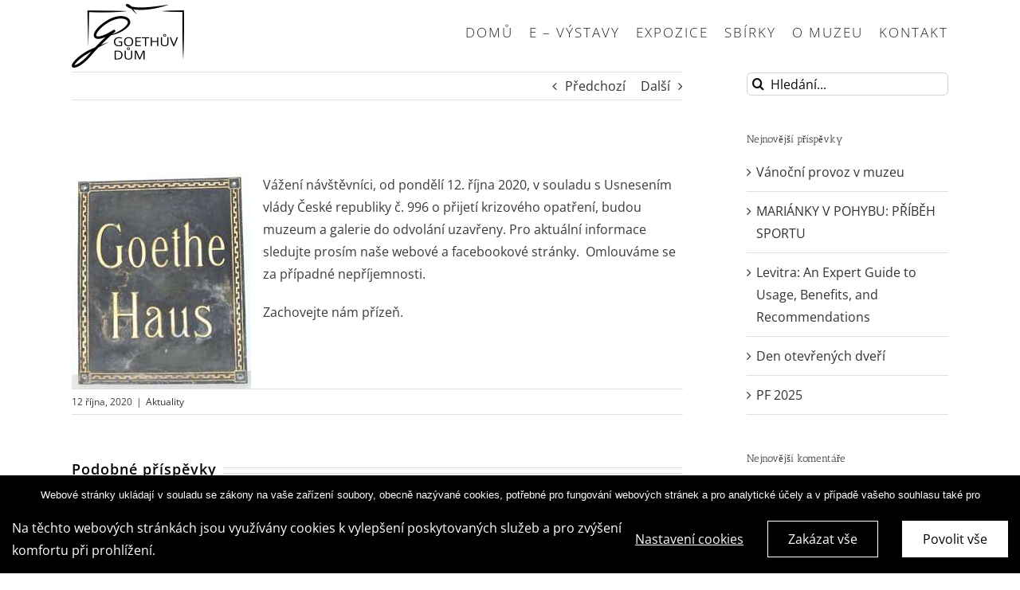

--- FILE ---
content_type: text/html; charset=UTF-8
request_url: http://muzeum-ml.cz/muzeum-uzavreno/
body_size: 20665
content:
<!DOCTYPE html>
<html class="avada-html-layout-wide avada-html-header-position-top" lang="cs" prefix="og: http://ogp.me/ns# fb: http://ogp.me/ns/fb#">
<head>
	<meta http-equiv="X-UA-Compatible" content="IE=edge" />
	<meta http-equiv="Content-Type" content="text/html; charset=utf-8"/>
	<meta name="viewport" content="width=device-width, initial-scale=1" />
	<style>
#wpadminbar #wp-admin-bar-wccp_free_top_button .ab-icon:before {
	content: "\f160";
	color: #02CA02;
	top: 3px;
}
#wpadminbar #wp-admin-bar-wccp_free_top_button .ab-icon {
	transform: rotate(45deg);
}
</style>
<meta name='robots' content='index, follow, max-image-preview:large, max-snippet:-1, max-video-preview:-1' />
	<style>img:is([sizes="auto" i], [sizes^="auto," i]) { contain-intrinsic-size: 3000px 1500px }</style>
	<script type="text/javascript">function rgmkInitGoogleMaps(){window.rgmkGoogleMapsCallback=true;try{jQuery(document).trigger("rgmkGoogleMapsLoad")}catch(err){}}</script>
	<!-- This site is optimized with the Yoast SEO plugin v26.4 - https://yoast.com/wordpress/plugins/seo/ -->
	<title>Muzeum uzavřeno - Městské muzeum Mariánské Lázně - místo pro setkání</title>
	<link rel="canonical" href="http://muzeum-ml.cz/muzeum-uzavreno/" />
	<meta property="og:locale" content="cs_CZ" />
	<meta property="og:type" content="article" />
	<meta property="og:title" content="Muzeum uzavřeno - Městské muzeum Mariánské Lázně - místo pro setkání" />
	<meta property="og:description" content="Vážení návštěvníci, od pondělí 12.&nbsp;října 2020, v&nbsp;souladu s&nbsp;Usnesením vlády České republiky č.&nbsp;996 o&nbsp;přijetí krizového opatření, budou muzeum a&nbsp;galerie do odvolání uzavřeny. Pro aktuální informace sledujte prosím naše webové a&nbsp;facebookové stránky.  Omlouváme se za případné nepříjemnosti. Zachovejte nám přízeň." />
	<meta property="og:url" content="http://muzeum-ml.cz/muzeum-uzavreno/" />
	<meta property="og:site_name" content="Městské muzeum Mariánské Lázně - místo pro setkání" />
	<meta property="article:published_time" content="2020-10-12T07:21:35+00:00" />
	<meta property="og:image" content="http://muzeum-ml.cz/wp-content/uploads/2017/05/HFN_00087-1024x676.jpg" />
	<meta property="og:image:width" content="1024" />
	<meta property="og:image:height" content="676" />
	<meta property="og:image:type" content="image/jpeg" />
	<meta name="author" content="Marie Plešáková" />
	<meta name="twitter:card" content="summary_large_image" />
	<meta name="twitter:label1" content="Napsal(a)" />
	<meta name="twitter:data1" content="Marie Plešáková" />
	<script type="application/ld+json" class="yoast-schema-graph">{"@context":"https://schema.org","@graph":[{"@type":"WebPage","@id":"http://muzeum-ml.cz/muzeum-uzavreno/","url":"http://muzeum-ml.cz/muzeum-uzavreno/","name":"Muzeum uzavřeno - Městské muzeum Mariánské Lázně - místo pro setkání","isPartOf":{"@id":"https://muzeum-ml.cz/#website"},"primaryImageOfPage":{"@id":"http://muzeum-ml.cz/muzeum-uzavreno/#primaryimage"},"image":{"@id":"http://muzeum-ml.cz/muzeum-uzavreno/#primaryimage"},"thumbnailUrl":"http://muzeum-ml.cz/wp-content/uploads/2017/05/HFN_00087.jpg","datePublished":"2020-10-12T07:21:35+00:00","author":{"@id":"https://muzeum-ml.cz/#/schema/person/b3274ebb831e0bcacd19058a17de034d"},"breadcrumb":{"@id":"http://muzeum-ml.cz/muzeum-uzavreno/#breadcrumb"},"inLanguage":"cs","potentialAction":[{"@type":"ReadAction","target":["http://muzeum-ml.cz/muzeum-uzavreno/"]}]},{"@type":"ImageObject","inLanguage":"cs","@id":"http://muzeum-ml.cz/muzeum-uzavreno/#primaryimage","url":"http://muzeum-ml.cz/wp-content/uploads/2017/05/HFN_00087.jpg","contentUrl":"http://muzeum-ml.cz/wp-content/uploads/2017/05/HFN_00087.jpg","width":4625,"height":3051},{"@type":"BreadcrumbList","@id":"http://muzeum-ml.cz/muzeum-uzavreno/#breadcrumb","itemListElement":[{"@type":"ListItem","position":1,"name":"Domů","item":"https://muzeum-ml.cz/"},{"@type":"ListItem","position":2,"name":"Muzeum uzavřeno"}]},{"@type":"WebSite","@id":"https://muzeum-ml.cz/#website","url":"https://muzeum-ml.cz/","name":"Městské muzeum Mariánské Lázně - místo pro setkání","description":"Expozice, sbírky, kultura, Městské muzeum Mariánské Lázně","potentialAction":[{"@type":"SearchAction","target":{"@type":"EntryPoint","urlTemplate":"https://muzeum-ml.cz/?s={search_term_string}"},"query-input":{"@type":"PropertyValueSpecification","valueRequired":true,"valueName":"search_term_string"}}],"inLanguage":"cs"},{"@type":"Person","@id":"https://muzeum-ml.cz/#/schema/person/b3274ebb831e0bcacd19058a17de034d","name":"Marie Plešáková","image":{"@type":"ImageObject","inLanguage":"cs","@id":"https://muzeum-ml.cz/#/schema/person/image/","url":"https://secure.gravatar.com/avatar/662f9ed34543e2b9127e51c7dafa0fc231e932ab57f2aa0c693307ae68a44e90?s=96&d=mm&r=g","contentUrl":"https://secure.gravatar.com/avatar/662f9ed34543e2b9127e51c7dafa0fc231e932ab57f2aa0c693307ae68a44e90?s=96&d=mm&r=g","caption":"Marie Plešáková"},"url":"http://muzeum-ml.cz/author/mmml-ples/"}]}</script>
	<!-- / Yoast SEO plugin. -->


<link rel="alternate" type="application/rss+xml" title="Městské muzeum Mariánské Lázně - místo pro setkání &raquo; RSS zdroj" href="http://muzeum-ml.cz/feed/" />
<link rel="alternate" type="application/rss+xml" title="Městské muzeum Mariánské Lázně - místo pro setkání &raquo; RSS komentářů" href="http://muzeum-ml.cz/comments/feed/" />
					<link rel="shortcut icon" href="http://muzeum-ml.cz/wp-content/uploads/2017/09/favicon_mmml.png" type="image/x-icon" />
		
		
		
				<link rel="alternate" type="application/rss+xml" title="Městské muzeum Mariánské Lázně - místo pro setkání &raquo; RSS komentářů pro Muzeum uzavřeno" href="http://muzeum-ml.cz/muzeum-uzavreno/feed/" />
					<meta name="description" content="Vážení návštěvníci, od pondělí 12. října 2020, v souladu s Usnesením vlády České republiky č. 996 o přijetí krizového opatření, budou muzeum a galerie do odvolání uzavřeny. Pro aktuální informace sledujte prosím naše webové a facebookové stránky.  Omlouváme se za případné nepříjemnosti.

Zachovejte nám přízeň."/>
				
		<meta property="og:locale" content="cs_CZ"/>
		<meta property="og:type" content="article"/>
		<meta property="og:site_name" content="Městské muzeum Mariánské Lázně - místo pro setkání"/>
		<meta property="og:title" content="Muzeum uzavřeno - Městské muzeum Mariánské Lázně - místo pro setkání"/>
				<meta property="og:description" content="Vážení návštěvníci, od pondělí 12. října 2020, v souladu s Usnesením vlády České republiky č. 996 o přijetí krizového opatření, budou muzeum a galerie do odvolání uzavřeny. Pro aktuální informace sledujte prosím naše webové a facebookové stránky.  Omlouváme se za případné nepříjemnosti.

Zachovejte nám přízeň."/>
				<meta property="og:url" content="http://muzeum-ml.cz/muzeum-uzavreno/"/>
										<meta property="article:published_time" content="2020-10-12T07:21:35+01:00"/>
											<meta name="author" content="Marie Plešáková"/>
								<meta property="og:image" content="http://muzeum-ml.cz/wp-content/uploads/2017/05/HFN_00087.jpg"/>
		<meta property="og:image:width" content="4625"/>
		<meta property="og:image:height" content="3051"/>
		<meta property="og:image:type" content="image/jpeg"/>
				<script type="text/javascript">
/* <![CDATA[ */
window._wpemojiSettings = {"baseUrl":"https:\/\/s.w.org\/images\/core\/emoji\/16.0.1\/72x72\/","ext":".png","svgUrl":"https:\/\/s.w.org\/images\/core\/emoji\/16.0.1\/svg\/","svgExt":".svg","source":{"concatemoji":"http:\/\/muzeum-ml.cz\/wp-includes\/js\/wp-emoji-release.min.js?ver=6.8.3"}};
/*! This file is auto-generated */
!function(s,n){var o,i,e;function c(e){try{var t={supportTests:e,timestamp:(new Date).valueOf()};sessionStorage.setItem(o,JSON.stringify(t))}catch(e){}}function p(e,t,n){e.clearRect(0,0,e.canvas.width,e.canvas.height),e.fillText(t,0,0);var t=new Uint32Array(e.getImageData(0,0,e.canvas.width,e.canvas.height).data),a=(e.clearRect(0,0,e.canvas.width,e.canvas.height),e.fillText(n,0,0),new Uint32Array(e.getImageData(0,0,e.canvas.width,e.canvas.height).data));return t.every(function(e,t){return e===a[t]})}function u(e,t){e.clearRect(0,0,e.canvas.width,e.canvas.height),e.fillText(t,0,0);for(var n=e.getImageData(16,16,1,1),a=0;a<n.data.length;a++)if(0!==n.data[a])return!1;return!0}function f(e,t,n,a){switch(t){case"flag":return n(e,"\ud83c\udff3\ufe0f\u200d\u26a7\ufe0f","\ud83c\udff3\ufe0f\u200b\u26a7\ufe0f")?!1:!n(e,"\ud83c\udde8\ud83c\uddf6","\ud83c\udde8\u200b\ud83c\uddf6")&&!n(e,"\ud83c\udff4\udb40\udc67\udb40\udc62\udb40\udc65\udb40\udc6e\udb40\udc67\udb40\udc7f","\ud83c\udff4\u200b\udb40\udc67\u200b\udb40\udc62\u200b\udb40\udc65\u200b\udb40\udc6e\u200b\udb40\udc67\u200b\udb40\udc7f");case"emoji":return!a(e,"\ud83e\udedf")}return!1}function g(e,t,n,a){var r="undefined"!=typeof WorkerGlobalScope&&self instanceof WorkerGlobalScope?new OffscreenCanvas(300,150):s.createElement("canvas"),o=r.getContext("2d",{willReadFrequently:!0}),i=(o.textBaseline="top",o.font="600 32px Arial",{});return e.forEach(function(e){i[e]=t(o,e,n,a)}),i}function t(e){var t=s.createElement("script");t.src=e,t.defer=!0,s.head.appendChild(t)}"undefined"!=typeof Promise&&(o="wpEmojiSettingsSupports",i=["flag","emoji"],n.supports={everything:!0,everythingExceptFlag:!0},e=new Promise(function(e){s.addEventListener("DOMContentLoaded",e,{once:!0})}),new Promise(function(t){var n=function(){try{var e=JSON.parse(sessionStorage.getItem(o));if("object"==typeof e&&"number"==typeof e.timestamp&&(new Date).valueOf()<e.timestamp+604800&&"object"==typeof e.supportTests)return e.supportTests}catch(e){}return null}();if(!n){if("undefined"!=typeof Worker&&"undefined"!=typeof OffscreenCanvas&&"undefined"!=typeof URL&&URL.createObjectURL&&"undefined"!=typeof Blob)try{var e="postMessage("+g.toString()+"("+[JSON.stringify(i),f.toString(),p.toString(),u.toString()].join(",")+"));",a=new Blob([e],{type:"text/javascript"}),r=new Worker(URL.createObjectURL(a),{name:"wpTestEmojiSupports"});return void(r.onmessage=function(e){c(n=e.data),r.terminate(),t(n)})}catch(e){}c(n=g(i,f,p,u))}t(n)}).then(function(e){for(var t in e)n.supports[t]=e[t],n.supports.everything=n.supports.everything&&n.supports[t],"flag"!==t&&(n.supports.everythingExceptFlag=n.supports.everythingExceptFlag&&n.supports[t]);n.supports.everythingExceptFlag=n.supports.everythingExceptFlag&&!n.supports.flag,n.DOMReady=!1,n.readyCallback=function(){n.DOMReady=!0}}).then(function(){return e}).then(function(){var e;n.supports.everything||(n.readyCallback(),(e=n.source||{}).concatemoji?t(e.concatemoji):e.wpemoji&&e.twemoji&&(t(e.twemoji),t(e.wpemoji)))}))}((window,document),window._wpemojiSettings);
/* ]]> */
</script>
<style id='wp-emoji-styles-inline-css' type='text/css'>

	img.wp-smiley, img.emoji {
		display: inline !important;
		border: none !important;
		box-shadow: none !important;
		height: 1em !important;
		width: 1em !important;
		margin: 0 0.07em !important;
		vertical-align: -0.1em !important;
		background: none !important;
		padding: 0 !important;
	}
</style>
<link rel='stylesheet' id='cookie-notice-front-css' href='http://muzeum-ml.cz/wp-content/plugins/cookie-notice/css/front.min.css?ver=2.5.9' type='text/css' media='all' />
<link rel='stylesheet' id='fusion-dynamic-css-css' href='http://muzeum-ml.cz/wp-content/uploads/fusion-styles/ec5c94f3d9433ac2d0d6a7dd8274c245.min.css?ver=3.11.10' type='text/css' media='all' />
<script type="text/javascript" src="http://muzeum-ml.cz/wp-includes/js/jquery/jquery.min.js?ver=3.7.1" id="jquery-core-js"></script>
<script type="text/javascript" src="http://muzeum-ml.cz/wp-includes/js/jquery/jquery-migrate.min.js?ver=3.4.1" id="jquery-migrate-js"></script>
<script type="text/javascript" id="fworks_consent_skripts-js-extra">
/* <![CDATA[ */
var consent_data = {"necessary":{"head":"","footer":""},"functional":{"head":"","footer":""},"analytic":{"head":"<!-- Google tag (gtag.js) -->\r\n<script async src=\"https:\/\/www.googletagmanager.com\/gtag\/js?id=G-2DK9E19EJ3\"><\/script>\r\n<script>\r\n  window.dataLayer = window.dataLayer || [];\r\n  function gtag(){dataLayer.push(arguments);}\r\n  gtag('js', new Date());\r\n\r\n  gtag('config', 'G-2DK9E19EJ3');\r\n<\/script>\r\n\r\n<!-- Global Site Tag (gtag.js) - Google Analytics -->\r\n<script async src=\"https:\/\/www.googletagmanager.com\/gtag\/js?id=UA-42427656-63\"><\/script>\r\n<script>\r\n  window.dataLayer = window.dataLayer || [];\r\n  function gtag(){dataLayer.push(arguments)};\r\n  gtag('js', new Date());\r\n\r\n  gtag('config', 'UA-42427656-63');\r\n<\/script>","footer":""},"marketing":{"head":"","footer":""}};
var consent_settings = {"bartext":"Na t\u011bchto webov\u00fdch str\u00e1nk\u00e1ch jsou vyu\u017e\u00edv\u00e1ny cookies k vylep\u0161en\u00ed poskytovan\u00fdch slu\u017eeb a pro zv\u00fd\u0161en\u00ed komfortu p\u0159i prohl\u00ed\u017een\u00ed.","ttl":"180"};
/* ]]> */
</script>
<script type="text/javascript" src="http://muzeum-ml.cz/wp-content/plugins/4w-consent-with-cache/assets/js/4works.cookie.js?ver=6.8.3" id="fworks_consent_skripts-js"></script>
<script type="text/javascript" id="cookie-notice-front-js-before">
/* <![CDATA[ */
var cnArgs = {"ajaxUrl":"http:\/\/muzeum-ml.cz\/wp-admin\/admin-ajax.php","nonce":"7f099f62ed","hideEffect":"fade","position":"bottom","onScroll":false,"onScrollOffset":100,"onClick":false,"cookieName":"cookie_notice_accepted","cookieTime":2592000,"cookieTimeRejected":2592000,"globalCookie":false,"redirection":false,"cache":false,"revokeCookies":false,"revokeCookiesOpt":"automatic"};
/* ]]> */
</script>
<script type="text/javascript" src="http://muzeum-ml.cz/wp-content/plugins/cookie-notice/js/front.min.js?ver=2.5.9" id="cookie-notice-front-js"></script>
<script type="text/javascript" id="snazzymaps-js-js-extra">
/* <![CDATA[ */
var SnazzyDataForSnazzyMaps = [];
SnazzyDataForSnazzyMaps={"id":24358,"name":"Blue","description":"Blue Color schemed map","url":"https:\/\/snazzymaps.com\/style\/24358\/blue","imageUrl":"https:\/\/snazzy-maps-cdn.azureedge.net\/assets\/24358-blue.png?v=20170410075641","json":"[{\"featureType\":\"all\",\"elementType\":\"all\",\"stylers\":[{\"hue\":\"#008eff\"}]},{\"featureType\":\"poi\",\"elementType\":\"all\",\"stylers\":[{\"visibility\":\"off\"}]},{\"featureType\":\"road\",\"elementType\":\"all\",\"stylers\":[{\"saturation\":\"0\"},{\"lightness\":\"0\"}]},{\"featureType\":\"transit\",\"elementType\":\"all\",\"stylers\":[{\"visibility\":\"off\"}]},{\"featureType\":\"water\",\"elementType\":\"all\",\"stylers\":[{\"visibility\":\"simplified\"},{\"saturation\":\"-60\"},{\"lightness\":\"-20\"}]}]","views":4020,"favorites":23,"createdBy":{"name":"Kelly Lee","url":null},"createdOn":"2015-06-12T14:36:31.027","tags":["dark","greyscale","monochrome"],"colors":["blue","gray"]};
/* ]]> */
</script>
<script type="text/javascript" src="http://muzeum-ml.cz/wp-content/plugins/snazzy-maps/snazzymaps.js?ver=1.5.0" id="snazzymaps-js-js"></script>
<link rel="https://api.w.org/" href="http://muzeum-ml.cz/wp-json/" /><link rel="alternate" title="JSON" type="application/json" href="http://muzeum-ml.cz/wp-json/wp/v2/posts/1676" /><link rel="EditURI" type="application/rsd+xml" title="RSD" href="http://muzeum-ml.cz/xmlrpc.php?rsd" />
<meta name="generator" content="WordPress 6.8.3" />
<link rel='shortlink' href='http://muzeum-ml.cz/?p=1676' />
<link rel="alternate" title="oEmbed (JSON)" type="application/json+oembed" href="http://muzeum-ml.cz/wp-json/oembed/1.0/embed?url=http%3A%2F%2Fmuzeum-ml.cz%2Fmuzeum-uzavreno%2F" />
<link rel="alternate" title="oEmbed (XML)" type="text/xml+oembed" href="http://muzeum-ml.cz/wp-json/oembed/1.0/embed?url=http%3A%2F%2Fmuzeum-ml.cz%2Fmuzeum-uzavreno%2F&#038;format=xml" />
<script>
                        window.dataLayer = window.dataLayer || [];
                        function gtag(){dataLayer.push(arguments);}
                       
                        gtag('consent', 'default', {
                          'ad_storage': 'denied',
                          'analytics_storage': 'denied',
                          'ad_user_data': 'denied',
                          'ad_personalization': 'denied'
                        });
                     </script>
            <!--/ Facebook Thumb Fixer Open Graph /-->
            <meta property="og:type" content="article" />
            <meta property="og:url" content="http://muzeum-ml.cz/muzeum-uzavreno/" />
            <meta property="og:title" content="Muzeum uzavřeno" />
            <meta property="og:description" content="Vážení návštěvníci, od pondělí 12.&nbsp;října 2020, v&nbsp;souladu s&nbsp;Usnesením vlády České republiky č.&nbsp;996 o&nbsp;přijetí krizového opatření, budou muzeum a&nbsp;galerie do odvolání uzavřeny. Pro aktuální informace sledujte prosím naše webové a&nbsp;facebookové stránky.  Omlouváme se za případné nepříjemnosti. Zachovejte nám přízeň." />
            <meta property="og:site_name" content="Městské muzeum Mariánské Lázně - místo pro setkání" />
            <meta property="og:image" content="http://muzeum-ml.cz/wp-content/uploads/2017/05/HFN_00087.jpg" />

            <meta itemscope itemtype="article" />
            <meta itemprop="description" content="Vážení návštěvníci, od pondělí 12.&nbsp;října 2020, v&nbsp;souladu s&nbsp;Usnesením vlády České republiky č.&nbsp;996 o&nbsp;přijetí krizového opatření, budou muzeum a&nbsp;galerie do odvolání uzavřeny. Pro aktuální informace sledujte prosím naše webové a&nbsp;facebookové stránky.  Omlouváme se za případné nepříjemnosti. Zachovejte nám přízeň." />
            <meta itemprop="image" content="http://muzeum-ml.cz/wp-content/uploads/2017/05/HFN_00087.jpg" />
            

<script id="wpcp_disable_selection" type="text/javascript">
var image_save_msg='You are not allowed to save images!';
	var no_menu_msg='Context Menu disabled!';
	var smessage = "Content is protected by copyright!! Obsah je chr&aacute;něn autorsk&yacute;m pr&aacute;vem!!";

function disableEnterKey(e)
{
	var elemtype = e.target.tagName;
	
	elemtype = elemtype.toUpperCase();
	
	if (elemtype == "TEXT" || elemtype == "TEXTAREA" || elemtype == "INPUT" || elemtype == "PASSWORD" || elemtype == "SELECT" || elemtype == "OPTION" || elemtype == "EMBED")
	{
		elemtype = 'TEXT';
	}
	
	if (e.ctrlKey){
     var key;
     if(window.event)
          key = window.event.keyCode;     //IE
     else
          key = e.which;     //firefox (97)
    //if (key != 17) alert(key);
     if (elemtype!= 'TEXT' && (key == 97 || key == 65 || key == 67 || key == 99 || key == 88 || key == 120 || key == 26 || key == 85  || key == 86 || key == 83 || key == 43 || key == 73))
     {
		if(wccp_free_iscontenteditable(e)) return true;
		show_wpcp_message('You are not allowed to copy content or view source');
		return false;
     }else
     	return true;
     }
}


/*For contenteditable tags*/
function wccp_free_iscontenteditable(e)
{
	var e = e || window.event; // also there is no e.target property in IE. instead IE uses window.event.srcElement
  	
	var target = e.target || e.srcElement;

	var elemtype = e.target.nodeName;
	
	elemtype = elemtype.toUpperCase();
	
	var iscontenteditable = "false";
		
	if(typeof target.getAttribute!="undefined" ) iscontenteditable = target.getAttribute("contenteditable"); // Return true or false as string
	
	var iscontenteditable2 = false;
	
	if(typeof target.isContentEditable!="undefined" ) iscontenteditable2 = target.isContentEditable; // Return true or false as boolean

	if(target.parentElement.isContentEditable) iscontenteditable2 = true;
	
	if (iscontenteditable == "true" || iscontenteditable2 == true)
	{
		if(typeof target.style!="undefined" ) target.style.cursor = "text";
		
		return true;
	}
}

////////////////////////////////////
function disable_copy(e)
{	
	var e = e || window.event; // also there is no e.target property in IE. instead IE uses window.event.srcElement
	
	var elemtype = e.target.tagName;
	
	elemtype = elemtype.toUpperCase();
	
	if (elemtype == "TEXT" || elemtype == "TEXTAREA" || elemtype == "INPUT" || elemtype == "PASSWORD" || elemtype == "SELECT" || elemtype == "OPTION" || elemtype == "EMBED")
	{
		elemtype = 'TEXT';
	}
	
	if(wccp_free_iscontenteditable(e)) return true;
	
	var isSafari = /Safari/.test(navigator.userAgent) && /Apple Computer/.test(navigator.vendor);
	
	var checker_IMG = '';
	if (elemtype == "IMG" && checker_IMG == 'checked' && e.detail >= 2) {show_wpcp_message(alertMsg_IMG);return false;}
	if (elemtype != "TEXT")
	{
		if (smessage !== "" && e.detail == 2)
			show_wpcp_message(smessage);
		
		if (isSafari)
			return true;
		else
			return false;
	}	
}

//////////////////////////////////////////
function disable_copy_ie()
{
	var e = e || window.event;
	var elemtype = window.event.srcElement.nodeName;
	elemtype = elemtype.toUpperCase();
	if(wccp_free_iscontenteditable(e)) return true;
	if (elemtype == "IMG") {show_wpcp_message(alertMsg_IMG);return false;}
	if (elemtype != "TEXT" && elemtype != "TEXTAREA" && elemtype != "INPUT" && elemtype != "PASSWORD" && elemtype != "SELECT" && elemtype != "OPTION" && elemtype != "EMBED")
	{
		return false;
	}
}	
function reEnable()
{
	return true;
}
document.onkeydown = disableEnterKey;
document.onselectstart = disable_copy_ie;
if(navigator.userAgent.indexOf('MSIE')==-1)
{
	document.onmousedown = disable_copy;
	document.onclick = reEnable;
}
function disableSelection(target)
{
    //For IE This code will work
    if (typeof target.onselectstart!="undefined")
    target.onselectstart = disable_copy_ie;
    
    //For Firefox This code will work
    else if (typeof target.style.MozUserSelect!="undefined")
    {target.style.MozUserSelect="none";}
    
    //All other  (ie: Opera) This code will work
    else
    target.onmousedown=function(){return false}
    target.style.cursor = "default";
}
//Calling the JS function directly just after body load
window.onload = function(){disableSelection(document.body);};

//////////////////special for safari Start////////////////
var onlongtouch;
var timer;
var touchduration = 1000; //length of time we want the user to touch before we do something

var elemtype = "";
function touchstart(e) {
	var e = e || window.event;
  // also there is no e.target property in IE.
  // instead IE uses window.event.srcElement
  	var target = e.target || e.srcElement;
	
	elemtype = window.event.srcElement.nodeName;
	
	elemtype = elemtype.toUpperCase();
	
	if(!wccp_pro_is_passive()) e.preventDefault();
	if (!timer) {
		timer = setTimeout(onlongtouch, touchduration);
	}
}

function touchend() {
    //stops short touches from firing the event
    if (timer) {
        clearTimeout(timer);
        timer = null;
    }
	onlongtouch();
}

onlongtouch = function(e) { //this will clear the current selection if anything selected
	
	if (elemtype != "TEXT" && elemtype != "TEXTAREA" && elemtype != "INPUT" && elemtype != "PASSWORD" && elemtype != "SELECT" && elemtype != "EMBED" && elemtype != "OPTION")	
	{
		if (window.getSelection) {
			if (window.getSelection().empty) {  // Chrome
			window.getSelection().empty();
			} else if (window.getSelection().removeAllRanges) {  // Firefox
			window.getSelection().removeAllRanges();
			}
		} else if (document.selection) {  // IE?
			document.selection.empty();
		}
		return false;
	}
};

document.addEventListener("DOMContentLoaded", function(event) { 
    window.addEventListener("touchstart", touchstart, false);
    window.addEventListener("touchend", touchend, false);
});

function wccp_pro_is_passive() {

  var cold = false,
  hike = function() {};

  try {
	  const object1 = {};
  var aid = Object.defineProperty(object1, 'passive', {
  get() {cold = true}
  });
  window.addEventListener('test', hike, aid);
  window.removeEventListener('test', hike, aid);
  } catch (e) {}

  return cold;
}
/*special for safari End*/
</script>
<script id="wpcp_disable_Right_Click" type="text/javascript">
document.ondragstart = function() { return false;}
	function nocontext(e) {
	   return false;
	}
	document.oncontextmenu = nocontext;
</script>
<style>
.unselectable
{
-moz-user-select:none;
-webkit-user-select:none;
cursor: default;
}
html
{
-webkit-touch-callout: none;
-webkit-user-select: none;
-khtml-user-select: none;
-moz-user-select: none;
-ms-user-select: none;
user-select: none;
-webkit-tap-highlight-color: rgba(0,0,0,0);
}
</style>
<script id="wpcp_css_disable_selection" type="text/javascript">
var e = document.getElementsByTagName('body')[0];
if(e)
{
	e.setAttribute('unselectable',"on");
}
</script>
<style type="text/css" id="css-fb-visibility">@media screen and (max-width: 640px){.fusion-no-small-visibility{display:none !important;}body .sm-text-align-center{text-align:center !important;}body .sm-text-align-left{text-align:left !important;}body .sm-text-align-right{text-align:right !important;}body .sm-flex-align-center{justify-content:center !important;}body .sm-flex-align-flex-start{justify-content:flex-start !important;}body .sm-flex-align-flex-end{justify-content:flex-end !important;}body .sm-mx-auto{margin-left:auto !important;margin-right:auto !important;}body .sm-ml-auto{margin-left:auto !important;}body .sm-mr-auto{margin-right:auto !important;}body .fusion-absolute-position-small{position:absolute;top:auto;width:100%;}.awb-sticky.awb-sticky-small{ position: sticky; top: var(--awb-sticky-offset,0); }}@media screen and (min-width: 641px) and (max-width: 1024px){.fusion-no-medium-visibility{display:none !important;}body .md-text-align-center{text-align:center !important;}body .md-text-align-left{text-align:left !important;}body .md-text-align-right{text-align:right !important;}body .md-flex-align-center{justify-content:center !important;}body .md-flex-align-flex-start{justify-content:flex-start !important;}body .md-flex-align-flex-end{justify-content:flex-end !important;}body .md-mx-auto{margin-left:auto !important;margin-right:auto !important;}body .md-ml-auto{margin-left:auto !important;}body .md-mr-auto{margin-right:auto !important;}body .fusion-absolute-position-medium{position:absolute;top:auto;width:100%;}.awb-sticky.awb-sticky-medium{ position: sticky; top: var(--awb-sticky-offset,0); }}@media screen and (min-width: 1025px){.fusion-no-large-visibility{display:none !important;}body .lg-text-align-center{text-align:center !important;}body .lg-text-align-left{text-align:left !important;}body .lg-text-align-right{text-align:right !important;}body .lg-flex-align-center{justify-content:center !important;}body .lg-flex-align-flex-start{justify-content:flex-start !important;}body .lg-flex-align-flex-end{justify-content:flex-end !important;}body .lg-mx-auto{margin-left:auto !important;margin-right:auto !important;}body .lg-ml-auto{margin-left:auto !important;}body .lg-mr-auto{margin-right:auto !important;}body .fusion-absolute-position-large{position:absolute;top:auto;width:100%;}.awb-sticky.awb-sticky-large{ position: sticky; top: var(--awb-sticky-offset,0); }}</style><style type="text/css">.recentcomments a{display:inline !important;padding:0 !important;margin:0 !important;}</style><meta name="generator" content="Powered by Slider Revolution 6.5.3 - responsive, Mobile-Friendly Slider Plugin for WordPress with comfortable drag and drop interface." />
<link rel="icon" href="http://muzeum-ml.cz/wp-content/uploads/2017/09/favicon_mmml.png" sizes="32x32" />
<link rel="icon" href="http://muzeum-ml.cz/wp-content/uploads/2017/09/favicon_mmml.png" sizes="192x192" />
<link rel="apple-touch-icon" href="http://muzeum-ml.cz/wp-content/uploads/2017/09/favicon_mmml.png" />
<meta name="msapplication-TileImage" content="http://muzeum-ml.cz/wp-content/uploads/2017/09/favicon_mmml.png" />
<script type="text/javascript">function setREVStartSize(e){
			//window.requestAnimationFrame(function() {				 
				window.RSIW = window.RSIW===undefined ? window.innerWidth : window.RSIW;	
				window.RSIH = window.RSIH===undefined ? window.innerHeight : window.RSIH;	
				try {								
					var pw = document.getElementById(e.c).parentNode.offsetWidth,
						newh;
					pw = pw===0 || isNaN(pw) ? window.RSIW : pw;
					e.tabw = e.tabw===undefined ? 0 : parseInt(e.tabw);
					e.thumbw = e.thumbw===undefined ? 0 : parseInt(e.thumbw);
					e.tabh = e.tabh===undefined ? 0 : parseInt(e.tabh);
					e.thumbh = e.thumbh===undefined ? 0 : parseInt(e.thumbh);
					e.tabhide = e.tabhide===undefined ? 0 : parseInt(e.tabhide);
					e.thumbhide = e.thumbhide===undefined ? 0 : parseInt(e.thumbhide);
					e.mh = e.mh===undefined || e.mh=="" || e.mh==="auto" ? 0 : parseInt(e.mh,0);		
					if(e.layout==="fullscreen" || e.l==="fullscreen") 						
						newh = Math.max(e.mh,window.RSIH);					
					else{					
						e.gw = Array.isArray(e.gw) ? e.gw : [e.gw];
						for (var i in e.rl) if (e.gw[i]===undefined || e.gw[i]===0) e.gw[i] = e.gw[i-1];					
						e.gh = e.el===undefined || e.el==="" || (Array.isArray(e.el) && e.el.length==0)? e.gh : e.el;
						e.gh = Array.isArray(e.gh) ? e.gh : [e.gh];
						for (var i in e.rl) if (e.gh[i]===undefined || e.gh[i]===0) e.gh[i] = e.gh[i-1];
											
						var nl = new Array(e.rl.length),
							ix = 0,						
							sl;					
						e.tabw = e.tabhide>=pw ? 0 : e.tabw;
						e.thumbw = e.thumbhide>=pw ? 0 : e.thumbw;
						e.tabh = e.tabhide>=pw ? 0 : e.tabh;
						e.thumbh = e.thumbhide>=pw ? 0 : e.thumbh;					
						for (var i in e.rl) nl[i] = e.rl[i]<window.RSIW ? 0 : e.rl[i];
						sl = nl[0];									
						for (var i in nl) if (sl>nl[i] && nl[i]>0) { sl = nl[i]; ix=i;}															
						var m = pw>(e.gw[ix]+e.tabw+e.thumbw) ? 1 : (pw-(e.tabw+e.thumbw)) / (e.gw[ix]);					
						newh =  (e.gh[ix] * m) + (e.tabh + e.thumbh);
					}				
					if(window.rs_init_css===undefined) window.rs_init_css = document.head.appendChild(document.createElement("style"));					
					document.getElementById(e.c).height = newh+"px";
					window.rs_init_css.innerHTML += "#"+e.c+"_wrapper { height: "+newh+"px }";				
				} catch(e){
					console.log("Failure at Presize of Slider:" + e)
				}					   
			//});
		  };</script>
		<script type="text/javascript">
			var doc = document.documentElement;
			doc.setAttribute( 'data-useragent', navigator.userAgent );
		</script>
		
	</head>

<body class="wp-singular post-template-default single single-post postid-1676 single-format-standard wp-theme-Avada cookies-not-set unselectable has-sidebar fusion-image-hovers fusion-pagination-sizing fusion-button_type-flat fusion-button_span-no fusion-button_gradient-linear avada-image-rollover-circle-yes avada-image-rollover-no fusion-body ltr fusion-sticky-header no-tablet-sticky-header no-mobile-sticky-header no-mobile-slidingbar no-mobile-totop avada-has-rev-slider-styles fusion-disable-outline fusion-sub-menu-fade mobile-logo-pos-left layout-wide-mode avada-has-boxed-modal-shadow- layout-scroll-offset-full avada-has-zero-margin-offset-top fusion-top-header menu-text-align-center mobile-menu-design-modern fusion-show-pagination-text fusion-header-layout-v1 avada-responsive avada-footer-fx-parallax-effect avada-menu-highlight-style-bar fusion-search-form-clean fusion-main-menu-search-overlay fusion-avatar-circle avada-sticky-shrinkage avada-dropdown-styles avada-blog-layout-large avada-blog-archive-layout-large avada-header-shadow-no avada-menu-icon-position-left avada-has-megamenu-shadow avada-has-mainmenu-dropdown-divider avada-has-breadcrumb-mobile-hidden avada-has-titlebar-hide avada-has-pagination-padding avada-flyout-menu-direction-fade avada-ec-views-v1" data-awb-post-id="1676">
		<a class="skip-link screen-reader-text" href="#content">Přeskočit na obsah</a>

	<div id="boxed-wrapper">
		
		<div id="wrapper" class="fusion-wrapper">
			<div id="home" style="position:relative;top:-1px;"></div>
							
					
			<header class="fusion-header-wrapper">
				<div class="fusion-header-v1 fusion-logo-alignment fusion-logo-left fusion-sticky-menu- fusion-sticky-logo- fusion-mobile-logo-1  fusion-mobile-menu-design-modern">
					<div class="fusion-header-sticky-height"></div>
<div class="fusion-header">
	<div class="fusion-row">
					<div class="fusion-logo" data-margin-top="5px" data-margin-bottom="5px" data-margin-left="0px" data-margin-right="0px">
			<a class="fusion-logo-link"  href="http://muzeum-ml.cz/" >

						<!-- standard logo -->
			<img src="http://muzeum-ml.cz/wp-content/uploads/2017/08/logo-muzeum-ml.png" srcset="http://muzeum-ml.cz/wp-content/uploads/2017/08/logo-muzeum-ml.png 1x" width="380" height="80" alt="Městské muzeum Mariánské Lázně &#8211; místo pro setkání Logo" data-retina_logo_url="" class="fusion-standard-logo" />

											<!-- mobile logo -->
				<img src="http://muzeum-ml.cz/wp-content/uploads/2017/09/logo-muzeum-ml_mobile0.png" srcset="http://muzeum-ml.cz/wp-content/uploads/2017/09/logo-muzeum-ml_mobile0.png 1x" width="238" height="50" alt="Městské muzeum Mariánské Lázně &#8211; místo pro setkání Logo" data-retina_logo_url="" class="fusion-mobile-logo" />
			
					</a>
		</div>		<nav class="fusion-main-menu" aria-label="Hlavní menu"><div class="fusion-overlay-search">		<form role="search" class="searchform fusion-search-form  fusion-search-form-clean" method="get" action="http://muzeum-ml.cz/">
			<div class="fusion-search-form-content">

				
				<div class="fusion-search-field search-field">
					<label><span class="screen-reader-text">Hledat:</span>
													<input type="search" value="" name="s" class="s" placeholder="Hledání..." required aria-required="true" aria-label="Hledání..."/>
											</label>
				</div>
				<div class="fusion-search-button search-button">
					<input type="submit" class="fusion-search-submit searchsubmit" aria-label="Hledat" value="&#xf002;" />
									</div>

				
			</div>


			
		</form>
		<div class="fusion-search-spacer"></div><a href="#" role="button" aria-label="Close Search" class="fusion-close-search"></a></div><ul id="menu-menu" class="fusion-menu"><li  id="menu-item-139"  class="menu-item menu-item-type-post_type menu-item-object-page menu-item-home menu-item-139"  data-item-id="139"><a  href="http://muzeum-ml.cz/" class="fusion-bar-highlight"><span class="menu-text">DOMŮ</span></a></li><li  id="menu-item-2097"  class="menu-item menu-item-type-post_type menu-item-object-page menu-item-has-children menu-item-2097 fusion-dropdown-menu"  data-item-id="2097"><a  href="http://muzeum-ml.cz/e-vystavy/" class="fusion-bar-highlight"><span class="menu-text">E – VÝSTAVY</span></a><ul class="sub-menu"><li  id="menu-item-3444"  class="menu-item menu-item-type-post_type menu-item-object-page menu-item-3444 fusion-dropdown-submenu" ><a  href="http://muzeum-ml.cz/e-vystavy/jehlicnany/" class="fusion-bar-highlight"><span>Pichlavá krása Mariánských Lázní</span></a></li><li  id="menu-item-3244"  class="menu-item menu-item-type-post_type menu-item-object-page menu-item-3244 fusion-dropdown-submenu" ><a  href="http://muzeum-ml.cz/e-vystavy/jaksch_von_wartenhorst/" class="fusion-bar-highlight"><span>Profesor Jaksch von Wartenhorst</span></a></li><li  id="menu-item-2477"  class="menu-item menu-item-type-post_type menu-item-object-page menu-item-2477 fusion-dropdown-submenu" ><a  href="http://muzeum-ml.cz/e-vystavy/ml-mezi-5/" class="fusion-bar-highlight"><span>Mariánské Lázně mezi pěti linkami</span></a></li><li  id="menu-item-2100"  class="menu-item menu-item-type-post_type menu-item-object-page menu-item-2100 fusion-dropdown-submenu" ><a  href="http://muzeum-ml.cz/e-vystavy/marianske-lazne-50-let/" class="fusion-bar-highlight"><span>50.&nbsp;léta ve fotografii</span></a></li></ul></li><li  id="menu-item-137"  class="menu-item menu-item-type-post_type menu-item-object-page menu-item-137"  data-item-id="137"><a  href="http://muzeum-ml.cz/expozice/" class="fusion-bar-highlight"><span class="menu-text">EXPOZICE</span></a></li><li  id="menu-item-136"  class="menu-item menu-item-type-post_type menu-item-object-page menu-item-has-children menu-item-136 fusion-dropdown-menu"  data-item-id="136"><a  href="http://muzeum-ml.cz/sbirky/" class="fusion-bar-highlight"><span class="menu-text">SBÍRKY</span></a><ul class="sub-menu"><li  id="menu-item-494"  class="menu-item menu-item-type-post_type menu-item-object-page menu-item-494 fusion-dropdown-submenu" ><a  href="http://muzeum-ml.cz/sbirky/podsbirka-historicka/" class="fusion-bar-highlight"><span>Historie</span></a></li><li  id="menu-item-493"  class="menu-item menu-item-type-post_type menu-item-object-page menu-item-493 fusion-dropdown-submenu" ><a  href="http://muzeum-ml.cz/sbirky/podsbirka-pisemnosti/" class="fusion-bar-highlight"><span>Písemnosti</span></a></li><li  id="menu-item-492"  class="menu-item menu-item-type-post_type menu-item-object-page menu-item-492 fusion-dropdown-submenu" ><a  href="http://muzeum-ml.cz/sbirky/podsbirka-prirodovedna/" class="fusion-bar-highlight"><span>Příroda</span></a></li><li  id="menu-item-491"  class="menu-item menu-item-type-post_type menu-item-object-page menu-item-491 fusion-dropdown-submenu" ><a  href="http://muzeum-ml.cz/sbirky/podsbirka-geologicka/" class="fusion-bar-highlight"><span>Geologie</span></a></li></ul></li><li  id="menu-item-470"  class="menu-item menu-item-type-post_type menu-item-object-page menu-item-has-children menu-item-470 fusion-dropdown-menu"  data-item-id="470"><a  href="http://muzeum-ml.cz/o-muzeu/" class="fusion-bar-highlight"><span class="menu-text">O MUZEU</span></a><ul class="sub-menu"><li  id="menu-item-138"  class="menu-item menu-item-type-post_type menu-item-object-page menu-item-138 fusion-dropdown-submenu" ><a  href="http://muzeum-ml.cz/o-muzeu/historie-muzea/" class="fusion-bar-highlight"><span>Historie muzea</span></a></li><li  id="menu-item-937"  class="menu-item menu-item-type-post_type menu-item-object-page menu-item-937 fusion-dropdown-submenu" ><a  href="http://muzeum-ml.cz/o-muzeu/soudoba-tvar/" class="fusion-bar-highlight"><span>Soudobá tvář</span></a></li><li  id="menu-item-454"  class="menu-item menu-item-type-post_type menu-item-object-page menu-item-454 fusion-dropdown-submenu" ><a  href="http://muzeum-ml.cz/o-muzeu/pracovnici/" class="fusion-bar-highlight"><span>Pracovníci</span></a></li><li  id="menu-item-513"  class="menu-item menu-item-type-post_type menu-item-object-page menu-item-513 fusion-dropdown-submenu" ><a  href="http://muzeum-ml.cz/o-muzeu/dokumenty/" class="fusion-bar-highlight"><span>Dokumenty</span></a></li><li  id="menu-item-466"  class="menu-item menu-item-type-post_type menu-item-object-page menu-item-466 fusion-dropdown-submenu" ><a  href="http://muzeum-ml.cz/o-muzeu/badatele/" class="fusion-bar-highlight"><span>Badatelé</span></a></li><li  id="menu-item-461"  class="menu-item menu-item-type-post_type menu-item-object-page menu-item-461 fusion-dropdown-submenu" ><a  href="http://muzeum-ml.cz/o-muzeu/knihovna/" class="fusion-bar-highlight"><span>Knihovna</span></a></li><li  id="menu-item-457"  class="menu-item menu-item-type-post_type menu-item-object-page menu-item-457 fusion-dropdown-submenu" ><a  href="http://muzeum-ml.cz/o-muzeu/publikace/" class="fusion-bar-highlight"><span>Publikace</span></a></li></ul></li><li  id="menu-item-523"  class="menu-item menu-item-type-post_type menu-item-object-page menu-item-523"  data-item-id="523"><a  href="http://muzeum-ml.cz/kontakt/" class="fusion-bar-highlight"><span class="menu-text">KONTAKT</span></a></li></ul></nav>	<div class="fusion-mobile-menu-icons">
							<a href="#" class="fusion-icon awb-icon-bars" aria-label="Přepnout mobilní menu" aria-expanded="false"></a>
		
		
		
			</div>

<nav class="fusion-mobile-nav-holder fusion-mobile-menu-text-align-left" aria-label="Hlavní mobilní menu"></nav>

					</div>
</div>
				</div>
				<div class="fusion-clearfix"></div>
			</header>
								
							<div id="sliders-container" class="fusion-slider-visibility">
					</div>
				
					
							
			
						<main id="main" class="clearfix ">
				<div class="fusion-row" style="">

<section id="content" style="float: left;">
			<div class="single-navigation clearfix">
			<a href="http://muzeum-ml.cz/zrusena-vernisaz-vystavy-iluminace/" rel="prev">Předchozí</a>			<a href="http://muzeum-ml.cz/otevreno-zmena-provozni-doby/" rel="next">Další</a>		</div>
	
					<article id="post-1676" class="post post-1676 type-post status-publish format-standard has-post-thumbnail hentry category-aktuality">
						
				
															<h1 class="entry-title fusion-post-title">Muzeum uzavřeno</h1>										<div class="post-content">
				<p><img fetchpriority="high" decoding="async" class="size-full wp-image-1071 alignleft" src="http://muzeum-ml.cz/wp-content/uploads/2018/01/ap_001-141_2005.jpg" alt="ap_001-141_2005" width="225" height="270" srcset="http://muzeum-ml.cz/wp-content/uploads/2018/01/ap_001-141_2005-200x240.jpg 200w, http://muzeum-ml.cz/wp-content/uploads/2018/01/ap_001-141_2005.jpg 225w" sizes="(max-width: 225px) 100vw, 225px" />Vážení návštěvníci, od pondělí 12.&nbsp;října 2020, v&nbsp;souladu s&nbsp;Usnesením vlády České republiky č.&nbsp;996 o&nbsp;přijetí krizového opatření, budou muzeum a&nbsp;galerie do odvolání uzavřeny. Pro aktuální informace sledujte prosím naše webové a&nbsp;facebookové stránky.  Omlouváme se za případné nepříjemnosti.</p>
<p>Zachovejte nám přízeň.</p>
							</div>

												<div class="fusion-meta-info"><div class="fusion-meta-info-wrapper"><span class="vcard rich-snippet-hidden"><span class="fn"><a href="http://muzeum-ml.cz/author/mmml-ples/" title="Příspěvky od Marie Plešáková" rel="author">Marie Plešáková</a></span></span><span class="updated rich-snippet-hidden">2020-10-12T09:21:35+02:00</span><span>12 října, 2020</span><span class="fusion-inline-sep">|</span><a href="http://muzeum-ml.cz/category/aktuality/" rel="category tag">Aktuality</a><span class="fusion-inline-sep">|</span></div></div>																								<section class="related-posts single-related-posts">
					<div class="fusion-title fusion-title-size-two sep-double sep-solid" style="margin-top:0px;margin-bottom:31px;">
					<h2 class="title-heading-left" style="margin:0;">
						Podobné příspěvky					</h2>
					<span class="awb-title-spacer"></span>
					<div class="title-sep-container">
						<div class="title-sep sep-double sep-solid"></div>
					</div>
				</div>
				
	
	
	
					<div class="awb-carousel awb-swiper awb-swiper-carousel fusion-carousel-title-below-image" data-imagesize="fixed" data-metacontent="yes" data-autoplay="no" data-touchscroll="no" data-columns="5" data-itemmargin="44px" data-itemwidth="180" data-scrollitems="">
		<div class="swiper-wrapper">
																		<div class="swiper-slide">
					<div class="fusion-carousel-item-wrapper">
						<div  class="fusion-image-wrapper fusion-image-size-fixed" aria-haspopup="true">
							<a href="http://muzeum-ml.cz/vanocni-provoz-v-muzeu-3/" aria-label="Vánoční provoz v&nbsp;muzeu">
								<img src="http://muzeum-ml.cz/wp-content/uploads/2025/12/PF-2026-500x383.jpg" srcset="http://muzeum-ml.cz/wp-content/uploads/2025/12/PF-2026-500x383.jpg 1x, http://muzeum-ml.cz/wp-content/uploads/2025/12/PF-2026-500x383@2x.jpg 2x" width="500" height="383" alt="Vánoční provoz v&nbsp;muzeu" />
				</a>
							</div>
																				<h4 class="fusion-carousel-title">
								<a class="fusion-related-posts-title-link" href="http://muzeum-ml.cz/vanocni-provoz-v-muzeu-3/" target="_self" title="Vánoční provoz v&nbsp;muzeu">Vánoční provoz v&nbsp;muzeu</a>
							</h4>

							<div class="fusion-carousel-meta">
								
								<span class="fusion-date">19 prosince, 2025</span>

																	<span class="fusion-inline-sep">|</span>
									<span><a href="http://muzeum-ml.cz/vanocni-provoz-v-muzeu-3/#respond">0 komentářů</a></span>
															</div><!-- fusion-carousel-meta -->
											</div><!-- fusion-carousel-item-wrapper -->
				</div>
															<div class="swiper-slide">
					<div class="fusion-carousel-item-wrapper">
						<div  class="fusion-image-wrapper fusion-image-size-fixed" aria-haspopup="true">
							<a href="http://muzeum-ml.cz/marianky-v-pohybu-pribeh-sportu/" aria-label="MARIÁNKY V&nbsp;POHYBU: PŘÍBĚH SPORTU">
								<img src="http://muzeum-ml.cz/wp-content/uploads/2025/06/Marianky-v-pohybu-1-scaled-500x383.jpg" srcset="http://muzeum-ml.cz/wp-content/uploads/2025/06/Marianky-v-pohybu-1-scaled-500x383.jpg 1x, http://muzeum-ml.cz/wp-content/uploads/2025/06/Marianky-v-pohybu-1-scaled-500x383@2x.jpg 2x" width="500" height="383" alt="MARIÁNKY V&nbsp;POHYBU: PŘÍBĚH SPORTU" />
				</a>
							</div>
																				<h4 class="fusion-carousel-title">
								<a class="fusion-related-posts-title-link" href="http://muzeum-ml.cz/marianky-v-pohybu-pribeh-sportu/" target="_self" title="MARIÁNKY V&nbsp;POHYBU: PŘÍBĚH SPORTU">MARIÁNKY V&nbsp;POHYBU: PŘÍBĚH SPORTU</a>
							</h4>

							<div class="fusion-carousel-meta">
								
								<span class="fusion-date">17 června, 2025</span>

																	<span class="fusion-inline-sep">|</span>
									<span><a href="http://muzeum-ml.cz/marianky-v-pohybu-pribeh-sportu/#respond">0 komentářů</a></span>
															</div><!-- fusion-carousel-meta -->
											</div><!-- fusion-carousel-item-wrapper -->
				</div>
															<div class="swiper-slide">
					<div class="fusion-carousel-item-wrapper">
						<div  class="fusion-image-wrapper fusion-image-size-fixed" aria-haspopup="true">
							<a href="http://muzeum-ml.cz/den-otevrenych-dveri/" aria-label="Den otevřených dveří">
								<img src="http://muzeum-ml.cz/wp-content/uploads/2025/05/1-500x383.jpg" srcset="http://muzeum-ml.cz/wp-content/uploads/2025/05/1-500x383.jpg 1x, http://muzeum-ml.cz/wp-content/uploads/2025/05/1-500x383@2x.jpg 2x" width="500" height="383" alt="Den otevřených dveří" />
				</a>
							</div>
																				<h4 class="fusion-carousel-title">
								<a class="fusion-related-posts-title-link" href="http://muzeum-ml.cz/den-otevrenych-dveri/" target="_self" title="Den otevřených dveří">Den otevřených dveří</a>
							</h4>

							<div class="fusion-carousel-meta">
								
								<span class="fusion-date">7 května, 2025</span>

																	<span class="fusion-inline-sep">|</span>
									<span><a href="http://muzeum-ml.cz/den-otevrenych-dveri/#respond">0 komentářů</a></span>
															</div><!-- fusion-carousel-meta -->
											</div><!-- fusion-carousel-item-wrapper -->
				</div>
															<div class="swiper-slide">
					<div class="fusion-carousel-item-wrapper">
						<div  class="fusion-image-wrapper fusion-image-size-fixed" aria-haspopup="true">
							<a href="http://muzeum-ml.cz/pf-2025/" aria-label="PF 2025">
								<img src="http://muzeum-ml.cz/wp-content/uploads/2024/12/pf2025-500x383.jpg" srcset="http://muzeum-ml.cz/wp-content/uploads/2024/12/pf2025-500x383.jpg 1x, http://muzeum-ml.cz/wp-content/uploads/2024/12/pf2025-500x383@2x.jpg 2x" width="500" height="383" alt="PF 2025" />
				</a>
							</div>
																				<h4 class="fusion-carousel-title">
								<a class="fusion-related-posts-title-link" href="http://muzeum-ml.cz/pf-2025/" target="_self" title="PF 2025">PF 2025</a>
							</h4>

							<div class="fusion-carousel-meta">
								
								<span class="fusion-date">20 prosince, 2024</span>

																	<span class="fusion-inline-sep">|</span>
									<span><a href="http://muzeum-ml.cz/pf-2025/#respond">0 komentářů</a></span>
															</div><!-- fusion-carousel-meta -->
											</div><!-- fusion-carousel-item-wrapper -->
				</div>
															<div class="swiper-slide">
					<div class="fusion-carousel-item-wrapper">
						<div  class="fusion-image-wrapper fusion-image-size-fixed" aria-haspopup="true">
							<a href="http://muzeum-ml.cz/posledni-komentovana-prohlidka-pred-uzavrenim-muzea/" aria-label="Poslední komentovaná prohlídka před uzavřením muzea">
								<img src="http://muzeum-ml.cz/wp-content/uploads/2024/10/462564238_1896546734206642_5419586710589798996_n-500x383.jpg" srcset="http://muzeum-ml.cz/wp-content/uploads/2024/10/462564238_1896546734206642_5419586710589798996_n-500x383.jpg 1x, http://muzeum-ml.cz/wp-content/uploads/2024/10/462564238_1896546734206642_5419586710589798996_n-500x383@2x.jpg 2x" width="500" height="383" alt="Poslední komentovaná prohlídka před uzavřením muzea" />
				</a>
							</div>
																				<h4 class="fusion-carousel-title">
								<a class="fusion-related-posts-title-link" href="http://muzeum-ml.cz/posledni-komentovana-prohlidka-pred-uzavrenim-muzea/" target="_self" title="Poslední komentovaná prohlídka před uzavřením muzea">Poslední komentovaná prohlídka před uzavřením muzea</a>
							</h4>

							<div class="fusion-carousel-meta">
								
								<span class="fusion-date">25 října, 2024</span>

																	<span class="fusion-inline-sep">|</span>
									<span><a href="http://muzeum-ml.cz/posledni-komentovana-prohlidka-pred-uzavrenim-muzea/#respond">0 komentářů</a></span>
															</div><!-- fusion-carousel-meta -->
											</div><!-- fusion-carousel-item-wrapper -->
				</div>
					</div><!-- swiper-wrapper -->
				<div class="awb-swiper-button awb-swiper-button-prev"><i class="awb-icon-angle-left"></i></div><div class="awb-swiper-button awb-swiper-button-next"><i class="awb-icon-angle-right"></i></div>	</div><!-- fusion-carousel -->
</section><!-- related-posts -->


																	</article>
	</section>
<aside id="sidebar" class="sidebar fusion-widget-area fusion-content-widget-area fusion-sidebar-right fusion-blogsidebar" style="float: right;" data="">
											
					<section id="search-2" class="widget widget_search">		<form role="search" class="searchform fusion-search-form  fusion-search-form-clean" method="get" action="http://muzeum-ml.cz/">
			<div class="fusion-search-form-content">

				
				<div class="fusion-search-field search-field">
					<label><span class="screen-reader-text">Hledat:</span>
													<input type="search" value="" name="s" class="s" placeholder="Hledání..." required aria-required="true" aria-label="Hledání..."/>
											</label>
				</div>
				<div class="fusion-search-button search-button">
					<input type="submit" class="fusion-search-submit searchsubmit" aria-label="Hledat" value="&#xf002;" />
									</div>

				
			</div>


			
		</form>
		</section>
		<section id="recent-posts-2" class="widget widget_recent_entries">
		<div class="heading"><h4 class="widget-title">Nejnovější příspěvky</h4></div>
		<ul>
											<li>
					<a href="http://muzeum-ml.cz/vanocni-provoz-v-muzeu-3/">Vánoční provoz v&nbsp;muzeu</a>
									</li>
											<li>
					<a href="http://muzeum-ml.cz/marianky-v-pohybu-pribeh-sportu/">MARIÁNKY V&nbsp;POHYBU: PŘÍBĚH SPORTU</a>
									</li>
											<li>
					<a href="http://muzeum-ml.cz/levitra-an-expert-guide-to-usage-benefits-and-recommendations/">Levitra: An Expert Guide to Usage, Benefits, and Recommendations</a>
									</li>
											<li>
					<a href="http://muzeum-ml.cz/den-otevrenych-dveri/">Den otevřených dveří</a>
									</li>
											<li>
					<a href="http://muzeum-ml.cz/pf-2025/">PF 2025</a>
									</li>
					</ul>

		</section><section id="recent-comments-2" class="widget widget_recent_comments"><div class="heading"><h4 class="widget-title">Nejnovější komentáře</h4></div><ul id="recentcomments"><li class="recentcomments"><span class="comment-author-link"><a href="https://zivykraj.cz/tipy/pohadkova-zima-v-karlovarskem-kraji/" class="url" rel="ugc external nofollow">Pohádková zima v Karlovarském kraji | ŽivyKraj.cz</a></span>: <a href="http://muzeum-ml.cz/vystava-betlemu/#comment-2">Výstava betlémů</a></li></ul></section><section id="archives-2" class="widget widget_archive"><div class="heading"><h4 class="widget-title">Archivy</h4></div>
			<ul>
					<li><a href='http://muzeum-ml.cz/2025/12/'>Prosinec 2025</a></li>
	<li><a href='http://muzeum-ml.cz/2025/06/'>Červen 2025</a></li>
	<li><a href='http://muzeum-ml.cz/2025/05/'>Květen 2025</a></li>
	<li><a href='http://muzeum-ml.cz/2024/12/'>Prosinec 2024</a></li>
	<li><a href='http://muzeum-ml.cz/2024/10/'>Říjen 2024</a></li>
	<li><a href='http://muzeum-ml.cz/2024/09/'>Září 2024</a></li>
	<li><a href='http://muzeum-ml.cz/2024/08/'>Srpen 2024</a></li>
	<li><a href='http://muzeum-ml.cz/2024/07/'>Červenec 2024</a></li>
	<li><a href='http://muzeum-ml.cz/2024/06/'>Červen 2024</a></li>
	<li><a href='http://muzeum-ml.cz/2024/05/'>Květen 2024</a></li>
	<li><a href='http://muzeum-ml.cz/2024/04/'>Duben 2024</a></li>
	<li><a href='http://muzeum-ml.cz/2024/03/'>Březen 2024</a></li>
	<li><a href='http://muzeum-ml.cz/2024/02/'>Únor 2024</a></li>
	<li><a href='http://muzeum-ml.cz/2024/01/'>Leden 2024</a></li>
	<li><a href='http://muzeum-ml.cz/2023/12/'>Prosinec 2023</a></li>
	<li><a href='http://muzeum-ml.cz/2023/11/'>Listopad 2023</a></li>
	<li><a href='http://muzeum-ml.cz/2023/10/'>Říjen 2023</a></li>
	<li><a href='http://muzeum-ml.cz/2023/09/'>Září 2023</a></li>
	<li><a href='http://muzeum-ml.cz/2023/08/'>Srpen 2023</a></li>
	<li><a href='http://muzeum-ml.cz/2023/07/'>Červenec 2023</a></li>
	<li><a href='http://muzeum-ml.cz/2023/06/'>Červen 2023</a></li>
	<li><a href='http://muzeum-ml.cz/2023/03/'>Březen 2023</a></li>
	<li><a href='http://muzeum-ml.cz/2023/02/'>Únor 2023</a></li>
	<li><a href='http://muzeum-ml.cz/2023/01/'>Leden 2023</a></li>
	<li><a href='http://muzeum-ml.cz/2022/12/'>Prosinec 2022</a></li>
	<li><a href='http://muzeum-ml.cz/2022/11/'>Listopad 2022</a></li>
	<li><a href='http://muzeum-ml.cz/2022/10/'>Říjen 2022</a></li>
	<li><a href='http://muzeum-ml.cz/2022/09/'>Září 2022</a></li>
	<li><a href='http://muzeum-ml.cz/2022/06/'>Červen 2022</a></li>
	<li><a href='http://muzeum-ml.cz/2022/05/'>Květen 2022</a></li>
	<li><a href='http://muzeum-ml.cz/2022/04/'>Duben 2022</a></li>
	<li><a href='http://muzeum-ml.cz/2022/03/'>Březen 2022</a></li>
	<li><a href='http://muzeum-ml.cz/2022/02/'>Únor 2022</a></li>
	<li><a href='http://muzeum-ml.cz/2022/01/'>Leden 2022</a></li>
	<li><a href='http://muzeum-ml.cz/2021/12/'>Prosinec 2021</a></li>
	<li><a href='http://muzeum-ml.cz/2021/11/'>Listopad 2021</a></li>
	<li><a href='http://muzeum-ml.cz/2021/10/'>Říjen 2021</a></li>
	<li><a href='http://muzeum-ml.cz/2021/09/'>Září 2021</a></li>
	<li><a href='http://muzeum-ml.cz/2021/08/'>Srpen 2021</a></li>
	<li><a href='http://muzeum-ml.cz/2021/07/'>Červenec 2021</a></li>
	<li><a href='http://muzeum-ml.cz/2021/06/'>Červen 2021</a></li>
	<li><a href='http://muzeum-ml.cz/2021/05/'>Květen 2021</a></li>
	<li><a href='http://muzeum-ml.cz/2021/04/'>Duben 2021</a></li>
	<li><a href='http://muzeum-ml.cz/2021/03/'>Březen 2021</a></li>
	<li><a href='http://muzeum-ml.cz/2020/12/'>Prosinec 2020</a></li>
	<li><a href='http://muzeum-ml.cz/2020/10/'>Říjen 2020</a></li>
	<li><a href='http://muzeum-ml.cz/2020/09/'>Září 2020</a></li>
	<li><a href='http://muzeum-ml.cz/2020/08/'>Srpen 2020</a></li>
	<li><a href='http://muzeum-ml.cz/2020/07/'>Červenec 2020</a></li>
	<li><a href='http://muzeum-ml.cz/2020/06/'>Červen 2020</a></li>
	<li><a href='http://muzeum-ml.cz/2020/05/'>Květen 2020</a></li>
	<li><a href='http://muzeum-ml.cz/2020/03/'>Březen 2020</a></li>
	<li><a href='http://muzeum-ml.cz/2020/02/'>Únor 2020</a></li>
	<li><a href='http://muzeum-ml.cz/2020/01/'>Leden 2020</a></li>
	<li><a href='http://muzeum-ml.cz/2019/12/'>Prosinec 2019</a></li>
	<li><a href='http://muzeum-ml.cz/2019/11/'>Listopad 2019</a></li>
	<li><a href='http://muzeum-ml.cz/2019/10/'>Říjen 2019</a></li>
	<li><a href='http://muzeum-ml.cz/2019/09/'>Září 2019</a></li>
	<li><a href='http://muzeum-ml.cz/2019/08/'>Srpen 2019</a></li>
	<li><a href='http://muzeum-ml.cz/2019/07/'>Červenec 2019</a></li>
	<li><a href='http://muzeum-ml.cz/2019/06/'>Červen 2019</a></li>
	<li><a href='http://muzeum-ml.cz/2019/05/'>Květen 2019</a></li>
	<li><a href='http://muzeum-ml.cz/2019/04/'>Duben 2019</a></li>
	<li><a href='http://muzeum-ml.cz/2019/03/'>Březen 2019</a></li>
	<li><a href='http://muzeum-ml.cz/2019/02/'>Únor 2019</a></li>
	<li><a href='http://muzeum-ml.cz/2019/01/'>Leden 2019</a></li>
	<li><a href='http://muzeum-ml.cz/2018/12/'>Prosinec 2018</a></li>
	<li><a href='http://muzeum-ml.cz/2018/11/'>Listopad 2018</a></li>
	<li><a href='http://muzeum-ml.cz/2018/10/'>Říjen 2018</a></li>
	<li><a href='http://muzeum-ml.cz/2018/09/'>Září 2018</a></li>
	<li><a href='http://muzeum-ml.cz/2018/08/'>Srpen 2018</a></li>
	<li><a href='http://muzeum-ml.cz/2018/07/'>Červenec 2018</a></li>
	<li><a href='http://muzeum-ml.cz/2018/06/'>Červen 2018</a></li>
	<li><a href='http://muzeum-ml.cz/2018/04/'>Duben 2018</a></li>
	<li><a href='http://muzeum-ml.cz/2018/03/'>Březen 2018</a></li>
	<li><a href='http://muzeum-ml.cz/2018/02/'>Únor 2018</a></li>
	<li><a href='http://muzeum-ml.cz/2018/01/'>Leden 2018</a></li>
	<li><a href='http://muzeum-ml.cz/2017/12/'>Prosinec 2017</a></li>
	<li><a href='http://muzeum-ml.cz/2017/11/'>Listopad 2017</a></li>
	<li><a href='http://muzeum-ml.cz/2017/10/'>Říjen 2017</a></li>
	<li><a href='http://muzeum-ml.cz/2017/09/'>Září 2017</a></li>
	<li><a href='http://muzeum-ml.cz/2017/04/'>Duben 2017</a></li>
	<li><a href='http://muzeum-ml.cz/2017/03/'>Březen 2017</a></li>
	<li><a href='http://muzeum-ml.cz/2016/11/'>Listopad 2016</a></li>
			</ul>

			</section><section id="categories-2" class="widget widget_categories"><div class="heading"><h4 class="widget-title">Rubriky</h4></div>
			<ul>
					<li class="cat-item cat-item-19"><a href="http://muzeum-ml.cz/category/3/">3</a>
</li>
	<li class="cat-item cat-item-3"><a href="http://muzeum-ml.cz/category/aktuality/">Aktuality</a>
</li>
	<li class="cat-item cat-item-1"><a href="http://muzeum-ml.cz/category/nezarazene/">Nezařazené</a>
</li>
	<li class="cat-item cat-item-4"><a href="http://muzeum-ml.cz/category/novinky/">Novinky</a>
</li>
	<li class="cat-item cat-item-2"><a href="http://muzeum-ml.cz/category/vystavy/">Výstavy</a>
</li>
			</ul>

			</section><section id="meta-2" class="widget widget_meta"><div class="heading"><h4 class="widget-title">Základní informace</h4></div>
		<ul>
						<li><a rel="nofollow" href="http://muzeum-ml.cz/wp-login.php?itsec-hb-token=prihlaseni4w">Přihlásit se</a></li>
			<li><a href="http://muzeum-ml.cz/feed/">Zdroj kanálů (příspěvky)</a></li>
			<li><a href="http://muzeum-ml.cz/comments/feed/">Kanál komentářů</a></li>

			<li><a href="https://cs.wordpress.org/">Česká lokalizace</a></li>
		</ul>

		</section>			</aside>
						
					</div>  <!-- fusion-row -->
				</main>  <!-- #main -->
				
				
								
					
		<div class="fusion-footer fusion-footer-parallax">
					
	<footer class="fusion-footer-widget-area fusion-widget-area">
		<div class="fusion-row">
			<div class="fusion-columns fusion-columns-3 fusion-widget-area">
				
																									<div class="fusion-column col-lg-4 col-md-4 col-sm-4">
							<section id="text-2" class="fusion-footer-widget-column widget widget_text">			<div class="textwidget"><center><h2>MĚSTSKÉ MUZEUM</H2>

<p style="color: #ffffff;">Goethovo náměstí 11<br>
353 01 <span style="color: #1174b6;">Mariánské Lázně</span></center></p>

</div>
		<div style="clear:both;"></div></section><section id="text-5" class="fusion-footer-widget-column widget widget_text" style="border-style: solid;border-color:transparent;border-width:0px;">			<div class="textwidget"></div>
		<div style="clear:both;"></div></section>																					</div>
																										<div class="fusion-column col-lg-4 col-md-4 col-sm-4">
							<section id="text-3" class="fusion-footer-widget-column widget widget_text" style="border-style: solid;border-color:transparent;border-width:0px;">			<div class="textwidget"><center><h2>OTEVÍRACÍ DOBA</H2>

<p style="color: #ffffff;">dočasně otevřeno<br><span style="color: #1174b6;"><strong>středa, pátek, sobota</strong></span><br>10:00 - 17:00</center></div>
		<div style="clear:both;"></div></section>																					</div>
																										<div class="fusion-column fusion-column-last col-lg-4 col-md-4 col-sm-4">
							<section id="text-4" class="fusion-footer-widget-column widget widget_text">			<div class="textwidget"><center><h2>KONTAKT</H2>

<p style="color: #ffffff;">+420 354 622 740<br>muzeum@muzeum-ml.cz</p>
<span style="color: #1174b6;"><a href="https://www.facebook.com/M%C4%9Bstsk%C3%A9-muzeum-Mari%C3%A1nsk%C3%A9-L%C3%A1zn%C4%9B-144230439018476/?ref=page_internal/"><i class="fa fa-facebook-square" aria-hidden="true"></i> Facebook</a></span></center></div>
		<div style="clear:both;"></div></section>																					</div>
																																				
				<div class="fusion-clearfix"></div>
			</div> <!-- fusion-columns -->
		</div> <!-- fusion-row -->
	</footer> <!-- fusion-footer-widget-area -->

	
	<footer id="footer" class="fusion-footer-copyright-area">
		<div class="fusion-row">
			<div class="fusion-copyright-content">

				<div class="fusion-copyright-notice">
		<div>
		<a href="http://www.posunemevasvys.cz">© 4WORKS Solutions</a>  |  <i class="fa fa-lock fa-2x"></i> <a href="/podminky-ochrany-osobnich-udaju/"> GDPR Ready</a>
<span class="fworks_consent_shortcode"></span>	</div>
</div>
<div class="fusion-social-links-footer">
	</div>

			</div> <!-- fusion-fusion-copyright-content -->
		</div> <!-- fusion-row -->
	</footer> <!-- #footer -->
		</div> <!-- fusion-footer -->

		
																</div> <!-- wrapper -->
		</div> <!-- #boxed-wrapper -->
				<a class="fusion-one-page-text-link fusion-page-load-link" tabindex="-1" href="#" aria-hidden="true">Page load link</a>

		<div class="avada-footer-scripts">
			<script type="text/javascript">var fusionNavIsCollapsed=function(e){var t,n;window.innerWidth<=e.getAttribute("data-breakpoint")?(e.classList.add("collapse-enabled"),e.classList.remove("awb-menu_desktop"),e.classList.contains("expanded")||(e.setAttribute("aria-expanded","false"),window.dispatchEvent(new Event("fusion-mobile-menu-collapsed",{bubbles:!0,cancelable:!0}))),(n=e.querySelectorAll(".menu-item-has-children.expanded")).length&&n.forEach(function(e){e.querySelector(".awb-menu__open-nav-submenu_mobile").setAttribute("aria-expanded","false")})):(null!==e.querySelector(".menu-item-has-children.expanded .awb-menu__open-nav-submenu_click")&&e.querySelector(".menu-item-has-children.expanded .awb-menu__open-nav-submenu_click").click(),e.classList.remove("collapse-enabled"),e.classList.add("awb-menu_desktop"),e.setAttribute("aria-expanded","true"),null!==e.querySelector(".awb-menu__main-ul")&&e.querySelector(".awb-menu__main-ul").removeAttribute("style")),e.classList.add("no-wrapper-transition"),clearTimeout(t),t=setTimeout(()=>{e.classList.remove("no-wrapper-transition")},400),e.classList.remove("loading")},fusionRunNavIsCollapsed=function(){var e,t=document.querySelectorAll(".awb-menu");for(e=0;e<t.length;e++)fusionNavIsCollapsed(t[e])};function avadaGetScrollBarWidth(){var e,t,n,l=document.createElement("p");return l.style.width="100%",l.style.height="200px",(e=document.createElement("div")).style.position="absolute",e.style.top="0px",e.style.left="0px",e.style.visibility="hidden",e.style.width="200px",e.style.height="150px",e.style.overflow="hidden",e.appendChild(l),document.body.appendChild(e),t=l.offsetWidth,e.style.overflow="scroll",t==(n=l.offsetWidth)&&(n=e.clientWidth),document.body.removeChild(e),jQuery("html").hasClass("awb-scroll")&&10<t-n?10:t-n}fusionRunNavIsCollapsed(),window.addEventListener("fusion-resize-horizontal",fusionRunNavIsCollapsed);</script>
		<script type="text/javascript">
			window.RS_MODULES = window.RS_MODULES || {};
			window.RS_MODULES.modules = window.RS_MODULES.modules || {};
			window.RS_MODULES.waiting = window.RS_MODULES.waiting || [];
			window.RS_MODULES.defered = true;
			window.RS_MODULES.moduleWaiting = window.RS_MODULES.moduleWaiting || {};
			window.RS_MODULES.type = 'compiled';
		</script>
		<script type="speculationrules">
{"prefetch":[{"source":"document","where":{"and":[{"href_matches":"\/*"},{"not":{"href_matches":["\/wp-*.php","\/wp-admin\/*","\/wp-content\/uploads\/*","\/wp-content\/*","\/wp-content\/plugins\/*","\/wp-content\/themes\/Avada\/*","\/*\\?(.+)"]}},{"not":{"selector_matches":"a[rel~=\"nofollow\"]"}},{"not":{"selector_matches":".no-prefetch, .no-prefetch a"}}]},"eagerness":"conservative"}]}
</script>
<span class="fworks_ajax_footer_hook"></span><script>jQuery(function($){
                $.ajax({
                    url : 'http://muzeum-ml.cz/wp-admin/admin-ajax.php', // AJAX handler
                    data : { action : 'fworks_footer_hook' },
                    type : 'POST',
                    success : function( result ){
                        if( result ) {
                            $('.fworks_ajax_footer_hook').html(result);
                        }
                    }
                  });
                });
            </script><link rel="stylesheet" href="/wp-content/plugins/4w-consent-with-cache/assets/css/4works.cookie.css">	<div id="wpcp-error-message" class="msgmsg-box-wpcp hideme"><span>error: </span>Content is protected by copyright!! Obsah je chr&aacute;něn autorsk&yacute;m pr&aacute;vem!!</div>
	<script>
	var timeout_result;
	function show_wpcp_message(smessage)
	{
		if (smessage !== "")
			{
			var smessage_text = '<span>Alert: </span>'+smessage;
			document.getElementById("wpcp-error-message").innerHTML = smessage_text;
			document.getElementById("wpcp-error-message").className = "msgmsg-box-wpcp warning-wpcp showme";
			clearTimeout(timeout_result);
			timeout_result = setTimeout(hide_message, 3000);
			}
	}
	function hide_message()
	{
		document.getElementById("wpcp-error-message").className = "msgmsg-box-wpcp warning-wpcp hideme";
	}
	</script>
		<style>
	@media print {
	body * {display: none !important;}
		body:after {
		content: "You are not allowed to print preview this page, Thank you. Nem&aacute;te opr&aacute;vněn&iacute; k tisku n&aacute;hledu t&eacute;to str&aacute;nky, děkujeme."; }
	}
	</style>
		<style type="text/css">
	#wpcp-error-message {
	    direction: ltr;
	    text-align: center;
	    transition: opacity 900ms ease 0s;
	    z-index: 99999999;
	}
	.hideme {
    	opacity:0;
    	visibility: hidden;
	}
	.showme {
    	opacity:1;
    	visibility: visible;
	}
	.msgmsg-box-wpcp {
		border:1px solid #f5aca6;
		border-radius: 10px;
		color: #555;
		font-family: Tahoma;
		font-size: 11px;
		margin: 10px;
		padding: 10px 36px;
		position: fixed;
		width: 255px;
		top: 50%;
  		left: 50%;
  		margin-top: -10px;
  		margin-left: -130px;
  		-webkit-box-shadow: 0px 0px 34px 2px rgba(242,191,191,1);
		-moz-box-shadow: 0px 0px 34px 2px rgba(242,191,191,1);
		box-shadow: 0px 0px 34px 2px rgba(242,191,191,1);
	}
	.msgmsg-box-wpcp span {
		font-weight:bold;
		text-transform:uppercase;
	}
		.warning-wpcp {
		background:#ffecec url('http://muzeum-ml.cz/wp-content/plugins/wp-content-copy-protector/images/warning.png') no-repeat 10px 50%;
	}
    </style>
			<link rel="preload" as="font" id="rs-icon-set-revicon-woff" href="http://muzeum-ml.cz/wp-content/plugins/revslider/public/assets/fonts/revicons/revicons.woff?5510888" type="font/woff" crossorigin="anonymous" media="all" />
<style id='global-styles-inline-css' type='text/css'>
:root{--wp--preset--aspect-ratio--square: 1;--wp--preset--aspect-ratio--4-3: 4/3;--wp--preset--aspect-ratio--3-4: 3/4;--wp--preset--aspect-ratio--3-2: 3/2;--wp--preset--aspect-ratio--2-3: 2/3;--wp--preset--aspect-ratio--16-9: 16/9;--wp--preset--aspect-ratio--9-16: 9/16;--wp--preset--color--black: #000000;--wp--preset--color--cyan-bluish-gray: #abb8c3;--wp--preset--color--white: #ffffff;--wp--preset--color--pale-pink: #f78da7;--wp--preset--color--vivid-red: #cf2e2e;--wp--preset--color--luminous-vivid-orange: #ff6900;--wp--preset--color--luminous-vivid-amber: #fcb900;--wp--preset--color--light-green-cyan: #7bdcb5;--wp--preset--color--vivid-green-cyan: #00d084;--wp--preset--color--pale-cyan-blue: #8ed1fc;--wp--preset--color--vivid-cyan-blue: #0693e3;--wp--preset--color--vivid-purple: #9b51e0;--wp--preset--color--awb-color-1: rgba(255,255,255,1);--wp--preset--color--awb-color-2: rgba(246,246,246,1);--wp--preset--color--awb-color-3: rgba(235,234,234,1);--wp--preset--color--awb-color-4: rgba(224,222,222,1);--wp--preset--color--awb-color-5: rgba(160,206,78,1);--wp--preset--color--awb-color-6: rgba(116,116,116,1);--wp--preset--color--awb-color-7: rgba(17,116,182,1);--wp--preset--color--awb-color-8: rgba(51,51,51,1);--wp--preset--color--awb-color-custom-10: rgba(226,226,226,1);--wp--preset--color--awb-color-custom-11: rgba(0,0,0,1);--wp--preset--color--awb-color-custom-12: rgba(101,188,123,1);--wp--preset--color--awb-color-custom-13: rgba(235,234,234,0.8);--wp--preset--color--awb-color-custom-14: rgba(190,189,189,1);--wp--preset--color--awb-color-custom-15: rgba(58,58,58,1);--wp--preset--color--awb-color-custom-16: rgba(191,191,191,1);--wp--preset--color--awb-color-custom-17: rgba(140,137,137,1);--wp--preset--color--awb-color-custom-18: rgba(232,232,232,1);--wp--preset--gradient--vivid-cyan-blue-to-vivid-purple: linear-gradient(135deg,rgba(6,147,227,1) 0%,rgb(155,81,224) 100%);--wp--preset--gradient--light-green-cyan-to-vivid-green-cyan: linear-gradient(135deg,rgb(122,220,180) 0%,rgb(0,208,130) 100%);--wp--preset--gradient--luminous-vivid-amber-to-luminous-vivid-orange: linear-gradient(135deg,rgba(252,185,0,1) 0%,rgba(255,105,0,1) 100%);--wp--preset--gradient--luminous-vivid-orange-to-vivid-red: linear-gradient(135deg,rgba(255,105,0,1) 0%,rgb(207,46,46) 100%);--wp--preset--gradient--very-light-gray-to-cyan-bluish-gray: linear-gradient(135deg,rgb(238,238,238) 0%,rgb(169,184,195) 100%);--wp--preset--gradient--cool-to-warm-spectrum: linear-gradient(135deg,rgb(74,234,220) 0%,rgb(151,120,209) 20%,rgb(207,42,186) 40%,rgb(238,44,130) 60%,rgb(251,105,98) 80%,rgb(254,248,76) 100%);--wp--preset--gradient--blush-light-purple: linear-gradient(135deg,rgb(255,206,236) 0%,rgb(152,150,240) 100%);--wp--preset--gradient--blush-bordeaux: linear-gradient(135deg,rgb(254,205,165) 0%,rgb(254,45,45) 50%,rgb(107,0,62) 100%);--wp--preset--gradient--luminous-dusk: linear-gradient(135deg,rgb(255,203,112) 0%,rgb(199,81,192) 50%,rgb(65,88,208) 100%);--wp--preset--gradient--pale-ocean: linear-gradient(135deg,rgb(255,245,203) 0%,rgb(182,227,212) 50%,rgb(51,167,181) 100%);--wp--preset--gradient--electric-grass: linear-gradient(135deg,rgb(202,248,128) 0%,rgb(113,206,126) 100%);--wp--preset--gradient--midnight: linear-gradient(135deg,rgb(2,3,129) 0%,rgb(40,116,252) 100%);--wp--preset--font-size--small: 12px;--wp--preset--font-size--medium: 20px;--wp--preset--font-size--large: 24px;--wp--preset--font-size--x-large: 42px;--wp--preset--font-size--normal: 16px;--wp--preset--font-size--xlarge: 32px;--wp--preset--font-size--huge: 48px;--wp--preset--spacing--20: 0.44rem;--wp--preset--spacing--30: 0.67rem;--wp--preset--spacing--40: 1rem;--wp--preset--spacing--50: 1.5rem;--wp--preset--spacing--60: 2.25rem;--wp--preset--spacing--70: 3.38rem;--wp--preset--spacing--80: 5.06rem;--wp--preset--shadow--natural: 6px 6px 9px rgba(0, 0, 0, 0.2);--wp--preset--shadow--deep: 12px 12px 50px rgba(0, 0, 0, 0.4);--wp--preset--shadow--sharp: 6px 6px 0px rgba(0, 0, 0, 0.2);--wp--preset--shadow--outlined: 6px 6px 0px -3px rgba(255, 255, 255, 1), 6px 6px rgba(0, 0, 0, 1);--wp--preset--shadow--crisp: 6px 6px 0px rgba(0, 0, 0, 1);}:where(.is-layout-flex){gap: 0.5em;}:where(.is-layout-grid){gap: 0.5em;}body .is-layout-flex{display: flex;}.is-layout-flex{flex-wrap: wrap;align-items: center;}.is-layout-flex > :is(*, div){margin: 0;}body .is-layout-grid{display: grid;}.is-layout-grid > :is(*, div){margin: 0;}:where(.wp-block-columns.is-layout-flex){gap: 2em;}:where(.wp-block-columns.is-layout-grid){gap: 2em;}:where(.wp-block-post-template.is-layout-flex){gap: 1.25em;}:where(.wp-block-post-template.is-layout-grid){gap: 1.25em;}.has-black-color{color: var(--wp--preset--color--black) !important;}.has-cyan-bluish-gray-color{color: var(--wp--preset--color--cyan-bluish-gray) !important;}.has-white-color{color: var(--wp--preset--color--white) !important;}.has-pale-pink-color{color: var(--wp--preset--color--pale-pink) !important;}.has-vivid-red-color{color: var(--wp--preset--color--vivid-red) !important;}.has-luminous-vivid-orange-color{color: var(--wp--preset--color--luminous-vivid-orange) !important;}.has-luminous-vivid-amber-color{color: var(--wp--preset--color--luminous-vivid-amber) !important;}.has-light-green-cyan-color{color: var(--wp--preset--color--light-green-cyan) !important;}.has-vivid-green-cyan-color{color: var(--wp--preset--color--vivid-green-cyan) !important;}.has-pale-cyan-blue-color{color: var(--wp--preset--color--pale-cyan-blue) !important;}.has-vivid-cyan-blue-color{color: var(--wp--preset--color--vivid-cyan-blue) !important;}.has-vivid-purple-color{color: var(--wp--preset--color--vivid-purple) !important;}.has-black-background-color{background-color: var(--wp--preset--color--black) !important;}.has-cyan-bluish-gray-background-color{background-color: var(--wp--preset--color--cyan-bluish-gray) !important;}.has-white-background-color{background-color: var(--wp--preset--color--white) !important;}.has-pale-pink-background-color{background-color: var(--wp--preset--color--pale-pink) !important;}.has-vivid-red-background-color{background-color: var(--wp--preset--color--vivid-red) !important;}.has-luminous-vivid-orange-background-color{background-color: var(--wp--preset--color--luminous-vivid-orange) !important;}.has-luminous-vivid-amber-background-color{background-color: var(--wp--preset--color--luminous-vivid-amber) !important;}.has-light-green-cyan-background-color{background-color: var(--wp--preset--color--light-green-cyan) !important;}.has-vivid-green-cyan-background-color{background-color: var(--wp--preset--color--vivid-green-cyan) !important;}.has-pale-cyan-blue-background-color{background-color: var(--wp--preset--color--pale-cyan-blue) !important;}.has-vivid-cyan-blue-background-color{background-color: var(--wp--preset--color--vivid-cyan-blue) !important;}.has-vivid-purple-background-color{background-color: var(--wp--preset--color--vivid-purple) !important;}.has-black-border-color{border-color: var(--wp--preset--color--black) !important;}.has-cyan-bluish-gray-border-color{border-color: var(--wp--preset--color--cyan-bluish-gray) !important;}.has-white-border-color{border-color: var(--wp--preset--color--white) !important;}.has-pale-pink-border-color{border-color: var(--wp--preset--color--pale-pink) !important;}.has-vivid-red-border-color{border-color: var(--wp--preset--color--vivid-red) !important;}.has-luminous-vivid-orange-border-color{border-color: var(--wp--preset--color--luminous-vivid-orange) !important;}.has-luminous-vivid-amber-border-color{border-color: var(--wp--preset--color--luminous-vivid-amber) !important;}.has-light-green-cyan-border-color{border-color: var(--wp--preset--color--light-green-cyan) !important;}.has-vivid-green-cyan-border-color{border-color: var(--wp--preset--color--vivid-green-cyan) !important;}.has-pale-cyan-blue-border-color{border-color: var(--wp--preset--color--pale-cyan-blue) !important;}.has-vivid-cyan-blue-border-color{border-color: var(--wp--preset--color--vivid-cyan-blue) !important;}.has-vivid-purple-border-color{border-color: var(--wp--preset--color--vivid-purple) !important;}.has-vivid-cyan-blue-to-vivid-purple-gradient-background{background: var(--wp--preset--gradient--vivid-cyan-blue-to-vivid-purple) !important;}.has-light-green-cyan-to-vivid-green-cyan-gradient-background{background: var(--wp--preset--gradient--light-green-cyan-to-vivid-green-cyan) !important;}.has-luminous-vivid-amber-to-luminous-vivid-orange-gradient-background{background: var(--wp--preset--gradient--luminous-vivid-amber-to-luminous-vivid-orange) !important;}.has-luminous-vivid-orange-to-vivid-red-gradient-background{background: var(--wp--preset--gradient--luminous-vivid-orange-to-vivid-red) !important;}.has-very-light-gray-to-cyan-bluish-gray-gradient-background{background: var(--wp--preset--gradient--very-light-gray-to-cyan-bluish-gray) !important;}.has-cool-to-warm-spectrum-gradient-background{background: var(--wp--preset--gradient--cool-to-warm-spectrum) !important;}.has-blush-light-purple-gradient-background{background: var(--wp--preset--gradient--blush-light-purple) !important;}.has-blush-bordeaux-gradient-background{background: var(--wp--preset--gradient--blush-bordeaux) !important;}.has-luminous-dusk-gradient-background{background: var(--wp--preset--gradient--luminous-dusk) !important;}.has-pale-ocean-gradient-background{background: var(--wp--preset--gradient--pale-ocean) !important;}.has-electric-grass-gradient-background{background: var(--wp--preset--gradient--electric-grass) !important;}.has-midnight-gradient-background{background: var(--wp--preset--gradient--midnight) !important;}.has-small-font-size{font-size: var(--wp--preset--font-size--small) !important;}.has-medium-font-size{font-size: var(--wp--preset--font-size--medium) !important;}.has-large-font-size{font-size: var(--wp--preset--font-size--large) !important;}.has-x-large-font-size{font-size: var(--wp--preset--font-size--x-large) !important;}
:where(.wp-block-post-template.is-layout-flex){gap: 1.25em;}:where(.wp-block-post-template.is-layout-grid){gap: 1.25em;}
:where(.wp-block-columns.is-layout-flex){gap: 2em;}:where(.wp-block-columns.is-layout-grid){gap: 2em;}
:root :where(.wp-block-pullquote){font-size: 1.5em;line-height: 1.6;}
</style>
<link rel='stylesheet' id='wp-block-library-css' href='http://muzeum-ml.cz/wp-includes/css/dist/block-library/style.min.css?ver=6.8.3' type='text/css' media='all' />
<style id='wp-block-library-theme-inline-css' type='text/css'>
.wp-block-audio :where(figcaption){color:#555;font-size:13px;text-align:center}.is-dark-theme .wp-block-audio :where(figcaption){color:#ffffffa6}.wp-block-audio{margin:0 0 1em}.wp-block-code{border:1px solid #ccc;border-radius:4px;font-family:Menlo,Consolas,monaco,monospace;padding:.8em 1em}.wp-block-embed :where(figcaption){color:#555;font-size:13px;text-align:center}.is-dark-theme .wp-block-embed :where(figcaption){color:#ffffffa6}.wp-block-embed{margin:0 0 1em}.blocks-gallery-caption{color:#555;font-size:13px;text-align:center}.is-dark-theme .blocks-gallery-caption{color:#ffffffa6}:root :where(.wp-block-image figcaption){color:#555;font-size:13px;text-align:center}.is-dark-theme :root :where(.wp-block-image figcaption){color:#ffffffa6}.wp-block-image{margin:0 0 1em}.wp-block-pullquote{border-bottom:4px solid;border-top:4px solid;color:currentColor;margin-bottom:1.75em}.wp-block-pullquote cite,.wp-block-pullquote footer,.wp-block-pullquote__citation{color:currentColor;font-size:.8125em;font-style:normal;text-transform:uppercase}.wp-block-quote{border-left:.25em solid;margin:0 0 1.75em;padding-left:1em}.wp-block-quote cite,.wp-block-quote footer{color:currentColor;font-size:.8125em;font-style:normal;position:relative}.wp-block-quote:where(.has-text-align-right){border-left:none;border-right:.25em solid;padding-left:0;padding-right:1em}.wp-block-quote:where(.has-text-align-center){border:none;padding-left:0}.wp-block-quote.is-large,.wp-block-quote.is-style-large,.wp-block-quote:where(.is-style-plain){border:none}.wp-block-search .wp-block-search__label{font-weight:700}.wp-block-search__button{border:1px solid #ccc;padding:.375em .625em}:where(.wp-block-group.has-background){padding:1.25em 2.375em}.wp-block-separator.has-css-opacity{opacity:.4}.wp-block-separator{border:none;border-bottom:2px solid;margin-left:auto;margin-right:auto}.wp-block-separator.has-alpha-channel-opacity{opacity:1}.wp-block-separator:not(.is-style-wide):not(.is-style-dots){width:100px}.wp-block-separator.has-background:not(.is-style-dots){border-bottom:none;height:1px}.wp-block-separator.has-background:not(.is-style-wide):not(.is-style-dots){height:2px}.wp-block-table{margin:0 0 1em}.wp-block-table td,.wp-block-table th{word-break:normal}.wp-block-table :where(figcaption){color:#555;font-size:13px;text-align:center}.is-dark-theme .wp-block-table :where(figcaption){color:#ffffffa6}.wp-block-video :where(figcaption){color:#555;font-size:13px;text-align:center}.is-dark-theme .wp-block-video :where(figcaption){color:#ffffffa6}.wp-block-video{margin:0 0 1em}:root :where(.wp-block-template-part.has-background){margin-bottom:0;margin-top:0;padding:1.25em 2.375em}
</style>
<style id='classic-theme-styles-inline-css' type='text/css'>
/*! This file is auto-generated */
.wp-block-button__link{color:#fff;background-color:#32373c;border-radius:9999px;box-shadow:none;text-decoration:none;padding:calc(.667em + 2px) calc(1.333em + 2px);font-size:1.125em}.wp-block-file__button{background:#32373c;color:#fff;text-decoration:none}
</style>
<link rel='stylesheet' id='rs-plugin-settings-css' href='http://muzeum-ml.cz/wp-content/plugins/revslider/public/assets/css/rs6.css?ver=6.5.3' type='text/css' media='all' />
<style id='rs-plugin-settings-inline-css' type='text/css'>
#rs-demo-id {}
</style>
<script type="text/javascript" src="http://muzeum-ml.cz/wp-includes/js/dist/hooks.min.js?ver=4d63a3d491d11ffd8ac6" id="wp-hooks-js"></script>
<script type="text/javascript" src="http://muzeum-ml.cz/wp-includes/js/dist/i18n.min.js?ver=5e580eb46a90c2b997e6" id="wp-i18n-js"></script>
<script type="text/javascript" id="wp-i18n-js-after">
/* <![CDATA[ */
wp.i18n.setLocaleData( { 'text direction\u0004ltr': [ 'ltr' ] } );
/* ]]> */
</script>
<script type="text/javascript" src="http://muzeum-ml.cz/wp-content/plugins/contact-form-7/includes/swv/js/index.js?ver=6.1.3" id="swv-js"></script>
<script type="text/javascript" id="contact-form-7-js-translations">
/* <![CDATA[ */
( function( domain, translations ) {
	var localeData = translations.locale_data[ domain ] || translations.locale_data.messages;
	localeData[""].domain = domain;
	wp.i18n.setLocaleData( localeData, domain );
} )( "contact-form-7", {"translation-revision-date":"2023-10-09 09:06:37+0000","generator":"GlotPress\/4.0.1","domain":"messages","locale_data":{"messages":{"":{"domain":"messages","plural-forms":"nplurals=3; plural=(n == 1) ? 0 : ((n >= 2 && n <= 4) ? 1 : 2);","lang":"cs_CZ"},"Error:":["Chyba:"]}},"comment":{"reference":"includes\/js\/index.js"}} );
/* ]]> */
</script>
<script type="text/javascript" id="contact-form-7-js-before">
/* <![CDATA[ */
var wpcf7 = {
    "api": {
        "root": "http:\/\/muzeum-ml.cz\/wp-json\/",
        "namespace": "contact-form-7\/v1"
    }
};
/* ]]> */
</script>
<script type="text/javascript" src="http://muzeum-ml.cz/wp-content/plugins/contact-form-7/includes/js/index.js?ver=6.1.3" id="contact-form-7-js"></script>
<script type="text/javascript" src="http://muzeum-ml.cz/wp-content/plugins/revslider/public/assets/js/rbtools.min.js?ver=6.5.3" defer async id="tp-tools-js"></script>
<script type="text/javascript" src="http://muzeum-ml.cz/wp-content/plugins/revslider/public/assets/js/rs6.min.js?ver=6.5.3" defer async id="revmin-js"></script>
<script type="text/javascript" src="http://muzeum-ml.cz/wp-includes/js/comment-reply.min.js?ver=6.8.3" id="comment-reply-js" async="async" data-wp-strategy="async"></script>
<script type="text/javascript" src="https://www.google.com/recaptcha/api.js?render=6Lc-xxcsAAAAAPC_JTCsSEtNcb4GxX6IT2FnU-Ls&amp;ver=3.0" id="google-recaptcha-js"></script>
<script type="text/javascript" src="http://muzeum-ml.cz/wp-includes/js/dist/vendor/wp-polyfill.min.js?ver=3.15.0" id="wp-polyfill-js"></script>
<script type="text/javascript" id="wpcf7-recaptcha-js-before">
/* <![CDATA[ */
var wpcf7_recaptcha = {
    "sitekey": "6Lc-xxcsAAAAAPC_JTCsSEtNcb4GxX6IT2FnU-Ls",
    "actions": {
        "homepage": "homepage",
        "contactform": "contactform"
    }
};
/* ]]> */
</script>
<script type="text/javascript" src="http://muzeum-ml.cz/wp-content/plugins/contact-form-7/modules/recaptcha/index.js?ver=6.1.3" id="wpcf7-recaptcha-js"></script>
<script type="text/javascript" src="http://muzeum-ml.cz/wp-content/uploads/fusion-scripts/6e489e3dcd5f355886ae381ed89d204a.min.js?ver=3.11.10" id="fusion-scripts-js"></script>
				<script type="text/javascript">
				jQuery( document ).ready( function() {
					var ajaxurl = 'http://muzeum-ml.cz/wp-admin/admin-ajax.php';
					if ( 0 < jQuery( '.fusion-login-nonce' ).length ) {
						jQuery.get( ajaxurl, { 'action': 'fusion_login_nonce' }, function( response ) {
							jQuery( '.fusion-login-nonce' ).html( response );
						});
					}
				});
				</script>
				
		<!-- Cookie Notice plugin v2.5.9 by Hu-manity.co https://hu-manity.co/ -->
		<div id="cookie-notice" role="dialog" class="cookie-notice-hidden cookie-revoke-hidden cn-position-bottom" aria-label="Cookie Notice" style="background-color: rgba(0,0,0,1);"><div class="cookie-notice-container" style="color: #fff"><span id="cn-notice-text" class="cn-text-container">Webové stránky ukládají v souladu se zákony na vaše zařízení soubory, obecně nazývané cookies, potřebné pro fungování webových stránek a pro analytické účely a v případě vašeho souhlasu také pro možný retargeting. Používáním těchto stránek s tím vyjadřujete souhlas. <a href="https://cs.wikipedia.org/wiki/HTTP_cookie" target="_blank">Více informací</a>
</span><span id="cn-notice-buttons" class="cn-buttons-container"><button id="cn-accept-cookie" data-cookie-set="accept" class="cn-set-cookie cn-button cn-button-custom button" aria-label="Rozumím">Rozumím</button></span><button id="cn-close-notice" data-cookie-set="accept" class="cn-close-icon" aria-label="No"></button></div>
			
		</div>
		<!-- / Cookie Notice plugin -->		</div>

			<section class="to-top-container to-top-right" aria-labelledby="awb-to-top-label">
		<a href="#" id="toTop" class="fusion-top-top-link">
			<span id="awb-to-top-label" class="screen-reader-text">Přejít nahoru</span>
		</a>
	</section>
		</body>
</html>


--- FILE ---
content_type: text/html; charset=utf-8
request_url: https://www.google.com/recaptcha/api2/anchor?ar=1&k=6Lc-xxcsAAAAAPC_JTCsSEtNcb4GxX6IT2FnU-Ls&co=aHR0cDovL211emV1bS1tbC5jejo4MA..&hl=en&v=PoyoqOPhxBO7pBk68S4YbpHZ&size=invisible&anchor-ms=20000&execute-ms=30000&cb=jytre6z8ujv
body_size: 48655
content:
<!DOCTYPE HTML><html dir="ltr" lang="en"><head><meta http-equiv="Content-Type" content="text/html; charset=UTF-8">
<meta http-equiv="X-UA-Compatible" content="IE=edge">
<title>reCAPTCHA</title>
<style type="text/css">
/* cyrillic-ext */
@font-face {
  font-family: 'Roboto';
  font-style: normal;
  font-weight: 400;
  font-stretch: 100%;
  src: url(//fonts.gstatic.com/s/roboto/v48/KFO7CnqEu92Fr1ME7kSn66aGLdTylUAMa3GUBHMdazTgWw.woff2) format('woff2');
  unicode-range: U+0460-052F, U+1C80-1C8A, U+20B4, U+2DE0-2DFF, U+A640-A69F, U+FE2E-FE2F;
}
/* cyrillic */
@font-face {
  font-family: 'Roboto';
  font-style: normal;
  font-weight: 400;
  font-stretch: 100%;
  src: url(//fonts.gstatic.com/s/roboto/v48/KFO7CnqEu92Fr1ME7kSn66aGLdTylUAMa3iUBHMdazTgWw.woff2) format('woff2');
  unicode-range: U+0301, U+0400-045F, U+0490-0491, U+04B0-04B1, U+2116;
}
/* greek-ext */
@font-face {
  font-family: 'Roboto';
  font-style: normal;
  font-weight: 400;
  font-stretch: 100%;
  src: url(//fonts.gstatic.com/s/roboto/v48/KFO7CnqEu92Fr1ME7kSn66aGLdTylUAMa3CUBHMdazTgWw.woff2) format('woff2');
  unicode-range: U+1F00-1FFF;
}
/* greek */
@font-face {
  font-family: 'Roboto';
  font-style: normal;
  font-weight: 400;
  font-stretch: 100%;
  src: url(//fonts.gstatic.com/s/roboto/v48/KFO7CnqEu92Fr1ME7kSn66aGLdTylUAMa3-UBHMdazTgWw.woff2) format('woff2');
  unicode-range: U+0370-0377, U+037A-037F, U+0384-038A, U+038C, U+038E-03A1, U+03A3-03FF;
}
/* math */
@font-face {
  font-family: 'Roboto';
  font-style: normal;
  font-weight: 400;
  font-stretch: 100%;
  src: url(//fonts.gstatic.com/s/roboto/v48/KFO7CnqEu92Fr1ME7kSn66aGLdTylUAMawCUBHMdazTgWw.woff2) format('woff2');
  unicode-range: U+0302-0303, U+0305, U+0307-0308, U+0310, U+0312, U+0315, U+031A, U+0326-0327, U+032C, U+032F-0330, U+0332-0333, U+0338, U+033A, U+0346, U+034D, U+0391-03A1, U+03A3-03A9, U+03B1-03C9, U+03D1, U+03D5-03D6, U+03F0-03F1, U+03F4-03F5, U+2016-2017, U+2034-2038, U+203C, U+2040, U+2043, U+2047, U+2050, U+2057, U+205F, U+2070-2071, U+2074-208E, U+2090-209C, U+20D0-20DC, U+20E1, U+20E5-20EF, U+2100-2112, U+2114-2115, U+2117-2121, U+2123-214F, U+2190, U+2192, U+2194-21AE, U+21B0-21E5, U+21F1-21F2, U+21F4-2211, U+2213-2214, U+2216-22FF, U+2308-230B, U+2310, U+2319, U+231C-2321, U+2336-237A, U+237C, U+2395, U+239B-23B7, U+23D0, U+23DC-23E1, U+2474-2475, U+25AF, U+25B3, U+25B7, U+25BD, U+25C1, U+25CA, U+25CC, U+25FB, U+266D-266F, U+27C0-27FF, U+2900-2AFF, U+2B0E-2B11, U+2B30-2B4C, U+2BFE, U+3030, U+FF5B, U+FF5D, U+1D400-1D7FF, U+1EE00-1EEFF;
}
/* symbols */
@font-face {
  font-family: 'Roboto';
  font-style: normal;
  font-weight: 400;
  font-stretch: 100%;
  src: url(//fonts.gstatic.com/s/roboto/v48/KFO7CnqEu92Fr1ME7kSn66aGLdTylUAMaxKUBHMdazTgWw.woff2) format('woff2');
  unicode-range: U+0001-000C, U+000E-001F, U+007F-009F, U+20DD-20E0, U+20E2-20E4, U+2150-218F, U+2190, U+2192, U+2194-2199, U+21AF, U+21E6-21F0, U+21F3, U+2218-2219, U+2299, U+22C4-22C6, U+2300-243F, U+2440-244A, U+2460-24FF, U+25A0-27BF, U+2800-28FF, U+2921-2922, U+2981, U+29BF, U+29EB, U+2B00-2BFF, U+4DC0-4DFF, U+FFF9-FFFB, U+10140-1018E, U+10190-1019C, U+101A0, U+101D0-101FD, U+102E0-102FB, U+10E60-10E7E, U+1D2C0-1D2D3, U+1D2E0-1D37F, U+1F000-1F0FF, U+1F100-1F1AD, U+1F1E6-1F1FF, U+1F30D-1F30F, U+1F315, U+1F31C, U+1F31E, U+1F320-1F32C, U+1F336, U+1F378, U+1F37D, U+1F382, U+1F393-1F39F, U+1F3A7-1F3A8, U+1F3AC-1F3AF, U+1F3C2, U+1F3C4-1F3C6, U+1F3CA-1F3CE, U+1F3D4-1F3E0, U+1F3ED, U+1F3F1-1F3F3, U+1F3F5-1F3F7, U+1F408, U+1F415, U+1F41F, U+1F426, U+1F43F, U+1F441-1F442, U+1F444, U+1F446-1F449, U+1F44C-1F44E, U+1F453, U+1F46A, U+1F47D, U+1F4A3, U+1F4B0, U+1F4B3, U+1F4B9, U+1F4BB, U+1F4BF, U+1F4C8-1F4CB, U+1F4D6, U+1F4DA, U+1F4DF, U+1F4E3-1F4E6, U+1F4EA-1F4ED, U+1F4F7, U+1F4F9-1F4FB, U+1F4FD-1F4FE, U+1F503, U+1F507-1F50B, U+1F50D, U+1F512-1F513, U+1F53E-1F54A, U+1F54F-1F5FA, U+1F610, U+1F650-1F67F, U+1F687, U+1F68D, U+1F691, U+1F694, U+1F698, U+1F6AD, U+1F6B2, U+1F6B9-1F6BA, U+1F6BC, U+1F6C6-1F6CF, U+1F6D3-1F6D7, U+1F6E0-1F6EA, U+1F6F0-1F6F3, U+1F6F7-1F6FC, U+1F700-1F7FF, U+1F800-1F80B, U+1F810-1F847, U+1F850-1F859, U+1F860-1F887, U+1F890-1F8AD, U+1F8B0-1F8BB, U+1F8C0-1F8C1, U+1F900-1F90B, U+1F93B, U+1F946, U+1F984, U+1F996, U+1F9E9, U+1FA00-1FA6F, U+1FA70-1FA7C, U+1FA80-1FA89, U+1FA8F-1FAC6, U+1FACE-1FADC, U+1FADF-1FAE9, U+1FAF0-1FAF8, U+1FB00-1FBFF;
}
/* vietnamese */
@font-face {
  font-family: 'Roboto';
  font-style: normal;
  font-weight: 400;
  font-stretch: 100%;
  src: url(//fonts.gstatic.com/s/roboto/v48/KFO7CnqEu92Fr1ME7kSn66aGLdTylUAMa3OUBHMdazTgWw.woff2) format('woff2');
  unicode-range: U+0102-0103, U+0110-0111, U+0128-0129, U+0168-0169, U+01A0-01A1, U+01AF-01B0, U+0300-0301, U+0303-0304, U+0308-0309, U+0323, U+0329, U+1EA0-1EF9, U+20AB;
}
/* latin-ext */
@font-face {
  font-family: 'Roboto';
  font-style: normal;
  font-weight: 400;
  font-stretch: 100%;
  src: url(//fonts.gstatic.com/s/roboto/v48/KFO7CnqEu92Fr1ME7kSn66aGLdTylUAMa3KUBHMdazTgWw.woff2) format('woff2');
  unicode-range: U+0100-02BA, U+02BD-02C5, U+02C7-02CC, U+02CE-02D7, U+02DD-02FF, U+0304, U+0308, U+0329, U+1D00-1DBF, U+1E00-1E9F, U+1EF2-1EFF, U+2020, U+20A0-20AB, U+20AD-20C0, U+2113, U+2C60-2C7F, U+A720-A7FF;
}
/* latin */
@font-face {
  font-family: 'Roboto';
  font-style: normal;
  font-weight: 400;
  font-stretch: 100%;
  src: url(//fonts.gstatic.com/s/roboto/v48/KFO7CnqEu92Fr1ME7kSn66aGLdTylUAMa3yUBHMdazQ.woff2) format('woff2');
  unicode-range: U+0000-00FF, U+0131, U+0152-0153, U+02BB-02BC, U+02C6, U+02DA, U+02DC, U+0304, U+0308, U+0329, U+2000-206F, U+20AC, U+2122, U+2191, U+2193, U+2212, U+2215, U+FEFF, U+FFFD;
}
/* cyrillic-ext */
@font-face {
  font-family: 'Roboto';
  font-style: normal;
  font-weight: 500;
  font-stretch: 100%;
  src: url(//fonts.gstatic.com/s/roboto/v48/KFO7CnqEu92Fr1ME7kSn66aGLdTylUAMa3GUBHMdazTgWw.woff2) format('woff2');
  unicode-range: U+0460-052F, U+1C80-1C8A, U+20B4, U+2DE0-2DFF, U+A640-A69F, U+FE2E-FE2F;
}
/* cyrillic */
@font-face {
  font-family: 'Roboto';
  font-style: normal;
  font-weight: 500;
  font-stretch: 100%;
  src: url(//fonts.gstatic.com/s/roboto/v48/KFO7CnqEu92Fr1ME7kSn66aGLdTylUAMa3iUBHMdazTgWw.woff2) format('woff2');
  unicode-range: U+0301, U+0400-045F, U+0490-0491, U+04B0-04B1, U+2116;
}
/* greek-ext */
@font-face {
  font-family: 'Roboto';
  font-style: normal;
  font-weight: 500;
  font-stretch: 100%;
  src: url(//fonts.gstatic.com/s/roboto/v48/KFO7CnqEu92Fr1ME7kSn66aGLdTylUAMa3CUBHMdazTgWw.woff2) format('woff2');
  unicode-range: U+1F00-1FFF;
}
/* greek */
@font-face {
  font-family: 'Roboto';
  font-style: normal;
  font-weight: 500;
  font-stretch: 100%;
  src: url(//fonts.gstatic.com/s/roboto/v48/KFO7CnqEu92Fr1ME7kSn66aGLdTylUAMa3-UBHMdazTgWw.woff2) format('woff2');
  unicode-range: U+0370-0377, U+037A-037F, U+0384-038A, U+038C, U+038E-03A1, U+03A3-03FF;
}
/* math */
@font-face {
  font-family: 'Roboto';
  font-style: normal;
  font-weight: 500;
  font-stretch: 100%;
  src: url(//fonts.gstatic.com/s/roboto/v48/KFO7CnqEu92Fr1ME7kSn66aGLdTylUAMawCUBHMdazTgWw.woff2) format('woff2');
  unicode-range: U+0302-0303, U+0305, U+0307-0308, U+0310, U+0312, U+0315, U+031A, U+0326-0327, U+032C, U+032F-0330, U+0332-0333, U+0338, U+033A, U+0346, U+034D, U+0391-03A1, U+03A3-03A9, U+03B1-03C9, U+03D1, U+03D5-03D6, U+03F0-03F1, U+03F4-03F5, U+2016-2017, U+2034-2038, U+203C, U+2040, U+2043, U+2047, U+2050, U+2057, U+205F, U+2070-2071, U+2074-208E, U+2090-209C, U+20D0-20DC, U+20E1, U+20E5-20EF, U+2100-2112, U+2114-2115, U+2117-2121, U+2123-214F, U+2190, U+2192, U+2194-21AE, U+21B0-21E5, U+21F1-21F2, U+21F4-2211, U+2213-2214, U+2216-22FF, U+2308-230B, U+2310, U+2319, U+231C-2321, U+2336-237A, U+237C, U+2395, U+239B-23B7, U+23D0, U+23DC-23E1, U+2474-2475, U+25AF, U+25B3, U+25B7, U+25BD, U+25C1, U+25CA, U+25CC, U+25FB, U+266D-266F, U+27C0-27FF, U+2900-2AFF, U+2B0E-2B11, U+2B30-2B4C, U+2BFE, U+3030, U+FF5B, U+FF5D, U+1D400-1D7FF, U+1EE00-1EEFF;
}
/* symbols */
@font-face {
  font-family: 'Roboto';
  font-style: normal;
  font-weight: 500;
  font-stretch: 100%;
  src: url(//fonts.gstatic.com/s/roboto/v48/KFO7CnqEu92Fr1ME7kSn66aGLdTylUAMaxKUBHMdazTgWw.woff2) format('woff2');
  unicode-range: U+0001-000C, U+000E-001F, U+007F-009F, U+20DD-20E0, U+20E2-20E4, U+2150-218F, U+2190, U+2192, U+2194-2199, U+21AF, U+21E6-21F0, U+21F3, U+2218-2219, U+2299, U+22C4-22C6, U+2300-243F, U+2440-244A, U+2460-24FF, U+25A0-27BF, U+2800-28FF, U+2921-2922, U+2981, U+29BF, U+29EB, U+2B00-2BFF, U+4DC0-4DFF, U+FFF9-FFFB, U+10140-1018E, U+10190-1019C, U+101A0, U+101D0-101FD, U+102E0-102FB, U+10E60-10E7E, U+1D2C0-1D2D3, U+1D2E0-1D37F, U+1F000-1F0FF, U+1F100-1F1AD, U+1F1E6-1F1FF, U+1F30D-1F30F, U+1F315, U+1F31C, U+1F31E, U+1F320-1F32C, U+1F336, U+1F378, U+1F37D, U+1F382, U+1F393-1F39F, U+1F3A7-1F3A8, U+1F3AC-1F3AF, U+1F3C2, U+1F3C4-1F3C6, U+1F3CA-1F3CE, U+1F3D4-1F3E0, U+1F3ED, U+1F3F1-1F3F3, U+1F3F5-1F3F7, U+1F408, U+1F415, U+1F41F, U+1F426, U+1F43F, U+1F441-1F442, U+1F444, U+1F446-1F449, U+1F44C-1F44E, U+1F453, U+1F46A, U+1F47D, U+1F4A3, U+1F4B0, U+1F4B3, U+1F4B9, U+1F4BB, U+1F4BF, U+1F4C8-1F4CB, U+1F4D6, U+1F4DA, U+1F4DF, U+1F4E3-1F4E6, U+1F4EA-1F4ED, U+1F4F7, U+1F4F9-1F4FB, U+1F4FD-1F4FE, U+1F503, U+1F507-1F50B, U+1F50D, U+1F512-1F513, U+1F53E-1F54A, U+1F54F-1F5FA, U+1F610, U+1F650-1F67F, U+1F687, U+1F68D, U+1F691, U+1F694, U+1F698, U+1F6AD, U+1F6B2, U+1F6B9-1F6BA, U+1F6BC, U+1F6C6-1F6CF, U+1F6D3-1F6D7, U+1F6E0-1F6EA, U+1F6F0-1F6F3, U+1F6F7-1F6FC, U+1F700-1F7FF, U+1F800-1F80B, U+1F810-1F847, U+1F850-1F859, U+1F860-1F887, U+1F890-1F8AD, U+1F8B0-1F8BB, U+1F8C0-1F8C1, U+1F900-1F90B, U+1F93B, U+1F946, U+1F984, U+1F996, U+1F9E9, U+1FA00-1FA6F, U+1FA70-1FA7C, U+1FA80-1FA89, U+1FA8F-1FAC6, U+1FACE-1FADC, U+1FADF-1FAE9, U+1FAF0-1FAF8, U+1FB00-1FBFF;
}
/* vietnamese */
@font-face {
  font-family: 'Roboto';
  font-style: normal;
  font-weight: 500;
  font-stretch: 100%;
  src: url(//fonts.gstatic.com/s/roboto/v48/KFO7CnqEu92Fr1ME7kSn66aGLdTylUAMa3OUBHMdazTgWw.woff2) format('woff2');
  unicode-range: U+0102-0103, U+0110-0111, U+0128-0129, U+0168-0169, U+01A0-01A1, U+01AF-01B0, U+0300-0301, U+0303-0304, U+0308-0309, U+0323, U+0329, U+1EA0-1EF9, U+20AB;
}
/* latin-ext */
@font-face {
  font-family: 'Roboto';
  font-style: normal;
  font-weight: 500;
  font-stretch: 100%;
  src: url(//fonts.gstatic.com/s/roboto/v48/KFO7CnqEu92Fr1ME7kSn66aGLdTylUAMa3KUBHMdazTgWw.woff2) format('woff2');
  unicode-range: U+0100-02BA, U+02BD-02C5, U+02C7-02CC, U+02CE-02D7, U+02DD-02FF, U+0304, U+0308, U+0329, U+1D00-1DBF, U+1E00-1E9F, U+1EF2-1EFF, U+2020, U+20A0-20AB, U+20AD-20C0, U+2113, U+2C60-2C7F, U+A720-A7FF;
}
/* latin */
@font-face {
  font-family: 'Roboto';
  font-style: normal;
  font-weight: 500;
  font-stretch: 100%;
  src: url(//fonts.gstatic.com/s/roboto/v48/KFO7CnqEu92Fr1ME7kSn66aGLdTylUAMa3yUBHMdazQ.woff2) format('woff2');
  unicode-range: U+0000-00FF, U+0131, U+0152-0153, U+02BB-02BC, U+02C6, U+02DA, U+02DC, U+0304, U+0308, U+0329, U+2000-206F, U+20AC, U+2122, U+2191, U+2193, U+2212, U+2215, U+FEFF, U+FFFD;
}
/* cyrillic-ext */
@font-face {
  font-family: 'Roboto';
  font-style: normal;
  font-weight: 900;
  font-stretch: 100%;
  src: url(//fonts.gstatic.com/s/roboto/v48/KFO7CnqEu92Fr1ME7kSn66aGLdTylUAMa3GUBHMdazTgWw.woff2) format('woff2');
  unicode-range: U+0460-052F, U+1C80-1C8A, U+20B4, U+2DE0-2DFF, U+A640-A69F, U+FE2E-FE2F;
}
/* cyrillic */
@font-face {
  font-family: 'Roboto';
  font-style: normal;
  font-weight: 900;
  font-stretch: 100%;
  src: url(//fonts.gstatic.com/s/roboto/v48/KFO7CnqEu92Fr1ME7kSn66aGLdTylUAMa3iUBHMdazTgWw.woff2) format('woff2');
  unicode-range: U+0301, U+0400-045F, U+0490-0491, U+04B0-04B1, U+2116;
}
/* greek-ext */
@font-face {
  font-family: 'Roboto';
  font-style: normal;
  font-weight: 900;
  font-stretch: 100%;
  src: url(//fonts.gstatic.com/s/roboto/v48/KFO7CnqEu92Fr1ME7kSn66aGLdTylUAMa3CUBHMdazTgWw.woff2) format('woff2');
  unicode-range: U+1F00-1FFF;
}
/* greek */
@font-face {
  font-family: 'Roboto';
  font-style: normal;
  font-weight: 900;
  font-stretch: 100%;
  src: url(//fonts.gstatic.com/s/roboto/v48/KFO7CnqEu92Fr1ME7kSn66aGLdTylUAMa3-UBHMdazTgWw.woff2) format('woff2');
  unicode-range: U+0370-0377, U+037A-037F, U+0384-038A, U+038C, U+038E-03A1, U+03A3-03FF;
}
/* math */
@font-face {
  font-family: 'Roboto';
  font-style: normal;
  font-weight: 900;
  font-stretch: 100%;
  src: url(//fonts.gstatic.com/s/roboto/v48/KFO7CnqEu92Fr1ME7kSn66aGLdTylUAMawCUBHMdazTgWw.woff2) format('woff2');
  unicode-range: U+0302-0303, U+0305, U+0307-0308, U+0310, U+0312, U+0315, U+031A, U+0326-0327, U+032C, U+032F-0330, U+0332-0333, U+0338, U+033A, U+0346, U+034D, U+0391-03A1, U+03A3-03A9, U+03B1-03C9, U+03D1, U+03D5-03D6, U+03F0-03F1, U+03F4-03F5, U+2016-2017, U+2034-2038, U+203C, U+2040, U+2043, U+2047, U+2050, U+2057, U+205F, U+2070-2071, U+2074-208E, U+2090-209C, U+20D0-20DC, U+20E1, U+20E5-20EF, U+2100-2112, U+2114-2115, U+2117-2121, U+2123-214F, U+2190, U+2192, U+2194-21AE, U+21B0-21E5, U+21F1-21F2, U+21F4-2211, U+2213-2214, U+2216-22FF, U+2308-230B, U+2310, U+2319, U+231C-2321, U+2336-237A, U+237C, U+2395, U+239B-23B7, U+23D0, U+23DC-23E1, U+2474-2475, U+25AF, U+25B3, U+25B7, U+25BD, U+25C1, U+25CA, U+25CC, U+25FB, U+266D-266F, U+27C0-27FF, U+2900-2AFF, U+2B0E-2B11, U+2B30-2B4C, U+2BFE, U+3030, U+FF5B, U+FF5D, U+1D400-1D7FF, U+1EE00-1EEFF;
}
/* symbols */
@font-face {
  font-family: 'Roboto';
  font-style: normal;
  font-weight: 900;
  font-stretch: 100%;
  src: url(//fonts.gstatic.com/s/roboto/v48/KFO7CnqEu92Fr1ME7kSn66aGLdTylUAMaxKUBHMdazTgWw.woff2) format('woff2');
  unicode-range: U+0001-000C, U+000E-001F, U+007F-009F, U+20DD-20E0, U+20E2-20E4, U+2150-218F, U+2190, U+2192, U+2194-2199, U+21AF, U+21E6-21F0, U+21F3, U+2218-2219, U+2299, U+22C4-22C6, U+2300-243F, U+2440-244A, U+2460-24FF, U+25A0-27BF, U+2800-28FF, U+2921-2922, U+2981, U+29BF, U+29EB, U+2B00-2BFF, U+4DC0-4DFF, U+FFF9-FFFB, U+10140-1018E, U+10190-1019C, U+101A0, U+101D0-101FD, U+102E0-102FB, U+10E60-10E7E, U+1D2C0-1D2D3, U+1D2E0-1D37F, U+1F000-1F0FF, U+1F100-1F1AD, U+1F1E6-1F1FF, U+1F30D-1F30F, U+1F315, U+1F31C, U+1F31E, U+1F320-1F32C, U+1F336, U+1F378, U+1F37D, U+1F382, U+1F393-1F39F, U+1F3A7-1F3A8, U+1F3AC-1F3AF, U+1F3C2, U+1F3C4-1F3C6, U+1F3CA-1F3CE, U+1F3D4-1F3E0, U+1F3ED, U+1F3F1-1F3F3, U+1F3F5-1F3F7, U+1F408, U+1F415, U+1F41F, U+1F426, U+1F43F, U+1F441-1F442, U+1F444, U+1F446-1F449, U+1F44C-1F44E, U+1F453, U+1F46A, U+1F47D, U+1F4A3, U+1F4B0, U+1F4B3, U+1F4B9, U+1F4BB, U+1F4BF, U+1F4C8-1F4CB, U+1F4D6, U+1F4DA, U+1F4DF, U+1F4E3-1F4E6, U+1F4EA-1F4ED, U+1F4F7, U+1F4F9-1F4FB, U+1F4FD-1F4FE, U+1F503, U+1F507-1F50B, U+1F50D, U+1F512-1F513, U+1F53E-1F54A, U+1F54F-1F5FA, U+1F610, U+1F650-1F67F, U+1F687, U+1F68D, U+1F691, U+1F694, U+1F698, U+1F6AD, U+1F6B2, U+1F6B9-1F6BA, U+1F6BC, U+1F6C6-1F6CF, U+1F6D3-1F6D7, U+1F6E0-1F6EA, U+1F6F0-1F6F3, U+1F6F7-1F6FC, U+1F700-1F7FF, U+1F800-1F80B, U+1F810-1F847, U+1F850-1F859, U+1F860-1F887, U+1F890-1F8AD, U+1F8B0-1F8BB, U+1F8C0-1F8C1, U+1F900-1F90B, U+1F93B, U+1F946, U+1F984, U+1F996, U+1F9E9, U+1FA00-1FA6F, U+1FA70-1FA7C, U+1FA80-1FA89, U+1FA8F-1FAC6, U+1FACE-1FADC, U+1FADF-1FAE9, U+1FAF0-1FAF8, U+1FB00-1FBFF;
}
/* vietnamese */
@font-face {
  font-family: 'Roboto';
  font-style: normal;
  font-weight: 900;
  font-stretch: 100%;
  src: url(//fonts.gstatic.com/s/roboto/v48/KFO7CnqEu92Fr1ME7kSn66aGLdTylUAMa3OUBHMdazTgWw.woff2) format('woff2');
  unicode-range: U+0102-0103, U+0110-0111, U+0128-0129, U+0168-0169, U+01A0-01A1, U+01AF-01B0, U+0300-0301, U+0303-0304, U+0308-0309, U+0323, U+0329, U+1EA0-1EF9, U+20AB;
}
/* latin-ext */
@font-face {
  font-family: 'Roboto';
  font-style: normal;
  font-weight: 900;
  font-stretch: 100%;
  src: url(//fonts.gstatic.com/s/roboto/v48/KFO7CnqEu92Fr1ME7kSn66aGLdTylUAMa3KUBHMdazTgWw.woff2) format('woff2');
  unicode-range: U+0100-02BA, U+02BD-02C5, U+02C7-02CC, U+02CE-02D7, U+02DD-02FF, U+0304, U+0308, U+0329, U+1D00-1DBF, U+1E00-1E9F, U+1EF2-1EFF, U+2020, U+20A0-20AB, U+20AD-20C0, U+2113, U+2C60-2C7F, U+A720-A7FF;
}
/* latin */
@font-face {
  font-family: 'Roboto';
  font-style: normal;
  font-weight: 900;
  font-stretch: 100%;
  src: url(//fonts.gstatic.com/s/roboto/v48/KFO7CnqEu92Fr1ME7kSn66aGLdTylUAMa3yUBHMdazQ.woff2) format('woff2');
  unicode-range: U+0000-00FF, U+0131, U+0152-0153, U+02BB-02BC, U+02C6, U+02DA, U+02DC, U+0304, U+0308, U+0329, U+2000-206F, U+20AC, U+2122, U+2191, U+2193, U+2212, U+2215, U+FEFF, U+FFFD;
}

</style>
<link rel="stylesheet" type="text/css" href="https://www.gstatic.com/recaptcha/releases/PoyoqOPhxBO7pBk68S4YbpHZ/styles__ltr.css">
<script nonce="t0jXBw1vwLmz482-cORyuQ" type="text/javascript">window['__recaptcha_api'] = 'https://www.google.com/recaptcha/api2/';</script>
<script type="text/javascript" src="https://www.gstatic.com/recaptcha/releases/PoyoqOPhxBO7pBk68S4YbpHZ/recaptcha__en.js" nonce="t0jXBw1vwLmz482-cORyuQ">
      
    </script></head>
<body><div id="rc-anchor-alert" class="rc-anchor-alert"></div>
<input type="hidden" id="recaptcha-token" value="[base64]">
<script type="text/javascript" nonce="t0jXBw1vwLmz482-cORyuQ">
      recaptcha.anchor.Main.init("[\x22ainput\x22,[\x22bgdata\x22,\x22\x22,\[base64]/[base64]/UltIKytdPWE6KGE8MjA0OD9SW0grK109YT4+NnwxOTI6KChhJjY0NTEyKT09NTUyOTYmJnErMTxoLmxlbmd0aCYmKGguY2hhckNvZGVBdChxKzEpJjY0NTEyKT09NTYzMjA/[base64]/MjU1OlI/[base64]/[base64]/[base64]/[base64]/[base64]/[base64]/[base64]/[base64]/[base64]/[base64]\x22,\[base64]\\u003d\\u003d\x22,\x22I2BeHsOKMFHCkMKFwoLCvcO0acKjwo7DhVTDnsKWwqPDlnNmw4rCpMKfIsOeEMOyRHRBLMK3Yx5xNijChnttw6B4GxlwOMOWw5/Dj0/DpUTDmMObFsOWaMOVwpPCpMK9wrvCnjcAw49Ew60lc3kMwrbDn8K1J0YOfsONwop8X8K3woPCiT7DhsKmL8KdaMKyWsK/ScKVw5FjwqJdw78rw74KwogFaTHDuAnCk35Jw649w541Mj/CmsKWwrbCvsOyMHrDuQvDt8KRwqjCuhRhw6rDicKcD8KNSMOiwrLDtWNuwonCuAfDlMOmwoTCncKaGsKiMjQBw4DClEVWwpgZwopyK2JlYmPDgMOkwpBRRw5Fw7/CqATDriDDgTACLkVOCRABwoVqw5fCusOawoPCj8K7bsORw4cVwpQRwqERwovDpsOZwpzDm8KVLsKZGB8lX2RUT8OUw497w6MiwoUOwqDCgzMgfFJkecKbD8KVREzCjMOmbn50wqrChcOXwqLCpUXDhWfCvsOvwovCtMKjw7cvwp3DssOqw4rCviNoKMKewpjDs8K/[base64]/[base64]/CncONYF8Ww6rCikzCm8Kjw7zDhGLDl2HCvcKVVENSD8KJw6I/MlTDrcKswrA/FHXCisKsZsKBAB48NcKxbDICFMK9ZcKkKU4SUMKQw7zDvMK8LsK4ZQU/[base64]/DsCDCsMOmwpvDmcOLVcOxwrPDiMOrDMKdwrvCssO1w7UnR8OSwqwMw57CoBp+wpw6w5oqwow3bhrCsCBmw4k8RcOtS8O5WsKlw6Z+I8KEVcKkw5fCkMOIG8K1w53CgSYBWB/ChFzDqT3CpsK6wrFawqMYw4EGScKUw6h1w657JXrCvcOIwpXCncOMwrLDucOjwo/Do0TCj8Kxw7tOw6M4w5rDkFPCqgHCuBA4XcOQw7JFw4XDuC/Dh03CsTMxG1/CgWnDo3gww6UybXbCgMODw5nDisOTwpBBJ8OmDcOEL8OtbcKkwr0dw7lpJ8O5w68twrrDm2E8LsOzbMO/ScKsNFnChsK4HDfCjsKEwq3ChWHCol0Ae8OAwq3Cin88XypJworCjcOKwo4Kw4M3wrLCng5qwo/DkcO0woM0NlzDpMKJIW1dHU7DlcKFwpYzwrAqP8K2fk7CuWEmZsKkw6TCjGFBHBsiw6XCmCMlwo0OwqnDgnHDlng4MsKqYgXCscKrwr9sZh/DmmTDsm9Pw6LDpMKqLsKTwp5+w6TChcKLKHQpOcOww6jCtcKUTsOwbDTDsWgmc8Kiw6XCkCFNw5dxwrIiSBDDlMOca07Du1ZCKsOLw6wlNVHCvQvCm8K/w7PDsk7CqMKowpURwoDDowh2AEMXOV9hw5wlw7DCnx/Ckx3Dik9+w5F5KGooGhjDgsOEPcOzw7xUIgZWfkvDnMK4WlJmRhIabMOMCsKDLDVKeALCrsODUMKiLRx8YxYKcxYDw7fDv3V7ScKbw7XCqw/CpidAw40lwoISWG8/w6TCnn7Cl0zDuMKBw7dAw4BSYcKDw7Fxwr7CucOyG1bDnMORT8KnLcKmw73DnMOyw4HCrw/DqhUlEQbDiwNRBiPCm8Oaw5EUwrfDvcK9wozDrzM/w68fN17CvSogwpvDox/DhUYgwpbDg3PDoyrCisKVw6MDLsO8O8K3w4XDkMKqX14Cw6TDlcO6AAU2XcO9Uz/DhRAow53Di2JSRcODwohvPh/[base64]/U8OUGCLCkMOdwqnDlGF5O8OxKMKaw4jDsC3DtcOMw47Cq8OGZMO8wpfChsOAwrLCrzwiQ8KjYcO2XVsyY8K/SgrDl2HDrsKmR8OKYcOsw6rCo8KZDgHCuMKfwozCuRFEw4vCs24tZMOeRzxvwqPDtBfDkcKcw7/[base64]/[base64]/CiBYXLDk+JSZxwoDCgcKoBcOcwrXCn8KgKRgBAz5CClvDmAvDnsOlX3DDjsOJDsKsR8ONwpYCw5w6wojCogNFCMOewqMHR8Ofw7jCt8KPFcOHcz3CgsKJcADCuMOiOsOawpXDrnzDjsKWw4XDlBjDgAXCqU/CsGoywrQLw4EHT8OjwoswWQsiwpLDiDHDpcO6ZMKsFXHDocKiw6/[base64]/KXLDtUFkwrfDpsKow4oLw5kiwpjDsHvCmnLCjcO8BcO7wrUXUDV2ZcK5SMKSaiZYf3tBXMOvFMOHcMO3w55+IlR2wq/ChcOOfcO0P8OOwr7CscKjw4TCvFTDgXxcKcOQYMO8JsOVMMKEW8KJw7llwrdtw4nCgcOhIwwRW8KFw6/[base64]/[base64]/Cm8Krw5w+FWbDnVjCmcOHHiYEw6fDqMOMFTPCvE/DtHBtw6zCvsOySj1ibm0Xwqgtwr/CqhJYw5RDbMOGwrQSwowiwo3CklF8w6JawoXDvGVzOMKyIcOdPWbDrmJcZ8OYwrdkwobCqTdKw4J1wrszBcOpw49QwrnDvsKEwqEjeGzCoBPCh8KqZw7CkMOBBXXCs8KkwrtSf2p+GCR0w50qScKyOXZaGFQYOcOSK8K9w5gedDzDk2IYw4IvwpwCw5rCtj/DosOsBApjH8K2OwZ2JxHDrGVjAMK6w5AEOcKZRk/CtREsCwHDlsKkw5fDgcKJw5vDgFHDjsOBIHvDhsO0w4LDjcOOw6xxDlxHw5JsCcKkwrs/w4cxI8KYATzDi8Kvw5LDjMOrwoTDnE9ew6I9M8OKw4XDvg3DicOSD8O4w6NGw4I9w6lfwpZnaXvDvmVUw48Nf8O0w4EjN8KSXcKYOBtUwoPDrxzCsQ7CslbDuT/CukLDrwcNXSbCnGXDi05DVcObwocIwoN0wqQ+wpdsw79kQcO4FBTDqmJHF8KRw5sgUApkwogEOcKKwpA2w7zCj8Obw7h1CcKVw7wZL8KswonDlsKuw5DCuSpTwpbCgiYcJsOadsKVb8O5w6lGwqp8w553WnHCncO6NUnCtsKuK3NYw7/DjSodfyvCh8OJw68IwrQPM1NsU8OgwqjDiW3DqsKbbsKResKFGcK9TGvCpcKqw5fDsjAHw4LDo8KBwobDgRRGw7TCqcKdwqd2w6BOw4/[base64]/Cv8K1KMOTwpTDisOyw7cTC2Jsw71xasKewrrCu3bClMKEw7Umw6HCjcKuw4HCiSVHwoPDqj1fG8OxFgc4wp/DhMO4wq/DtzlAc8OAHMOSw6V1T8OEdFZhwo8+QcOpw5Rdw7o9w67CtG4aw7XDk8KAw7jCmcOKBn8oBcOJJBDDrEvDthxcwpjDoMK1wo7DimTDhMK/Fi3DhMKPwovClMOtKiXCp1HCv3kHwqXDr8KVMcKQQcKnw6xZwr7Ds8Ojwr0Aw4LCg8KCw7bCsRfDoFN+X8Oswo8+K2vCgsK/w6zCgcOmwoLDnlHCssOPw5jDoQLDqcKcwrLDpMKlwrYpNQpIK8OnwqcdwoonGMOTCzkYZcKoI0bCgcKof8KPwpjDgS3CqkElXktaw7jDiwlRBnHDscKdGB3DvMO7w6tfPWnChDnDiMO5w5Qrw6XDqMOQUSrDhMOfwqU9c8KPwrDDkcK5LyN/Vm/[base64]/w4DDsx0zw78nDcKYwqPDpcKbHsK/wqPDjsKvw5Q3wox1PXF6wo4cEz7Cq1TDgcOTJ1LCgmrDqh8EB8Kpwq/DokITwpDCtMKQBE41w5/DlMOOdcKhKy/DsynCgw8qwqdLYz/Cq8Kxw5MOI0HCthTDosOhaGDDqcKmVRBSLMOoOBpuw6rDksOkET1WwoJ/VXgfw6cvDVbDnMKMwqYpOMOLw73CkMOUFVfClcOjw7fDp0vDscO3woEgw5EeAFXCksKtfMONXCzCqcKgEHvCscOLwptuX0Y1w6QDCmxofMK/wqoiwp/DrMKdwqZEeSHDnFBEwrBsw5gmwpMFw6w5wpHCvcKmwoEyI8KsFiDDhMOrwoVXwofDplDDpsO+w7UKJmlqw6fCgsK2wo0PKW1Jw7PDkiTCnMOJJMOZw6/DshkPwpBrw7AGw7nCucKyw6dUdlDDlWzDsQ/ChMKuS8KSwpoyw47Dq8ONFBrCoXzCmH7CklvCnMO/XcO4f8OhdlDDusKww4vCnsKLacKqw6PCpsOsbsKWWMKfF8OQw4lzUsOCWMOKw7bCkMKXwpQowq9Jwo9Xw5xbw5DDtMKHwpLCpcKxX2cMPh9kQmdYwqIAw4fDmsOsw5XChG3Ci8OVUzEnwr51MEwEw4tWan7DuTTCp3szwo8nwqghwrFPw64Uwo7DkAN4XsO/[base64]/ehPDlsKQwrFhwoHCrXPDtT7Dv8O7w4nCgzrCvMOQfMOYw544wrjCvldhD08VP8KnEiIYFsOWJMKRZg7CpzHDnsKXFjtgwq4ow5dxwrnDm8OIemYzfMKWwq/CuSjDpQHCvcKcwprDn2BMTjQOwqF6woTCkRjDgmbCgQhOwqbCtWzCqF3DgwTDjcObw6Edwr1mNWDDrsKTwqwgwrURDMKpwr/Cu8OgwpDDpwoFwqDDicKQPMOxw6rDmcOww5Npw6jCtcKKw5UNwq3CmsOZw7NLw4TCq3QRwoHCvMK0w4d8w7Egw7MgDcOnaBHDkVPDjMKTwoRdwqPCssO5B2HCvsOnwrHCjGZODsKvw41dwrjCrsKmXcKXMyPChjHCoj7CjFItGMKiQybCoMOwwrdWwpQ9bsK9wrTDuC/DiMK9d0PCk05nEMKAc8KfIV/CjxnDrn3DpVlIUsK/wqXDsRJvF291dkNrRDE1w6hHE1HDrlrDtsO6w7XCsFhDXUDDjkR/[base64]/[base64]/Cq8KYIMO8PxFHPsKxUzh8wqA/wrgCw4RQw6A/w7tsRcOmwrodw5bDgMKDwrwqwrzCpH8IaMKeVMOHJMKfw4jDuwoJT8KCasKJUF3DjwfDs3XCtAJEQQ3ChHcLwojDtQLCmy8ZX8K/wp/DgcKaw5jDvz5lHsKFIggtwrNmw43DhCXCjMKCw6M5w57Dj8OhWMO+DMKjV8OmEsOvwoo5WMOzDS0YVMKDw4/ChsOCwr3CrcK0w53CgsOCN2NmBGHCscOrU0hhehIWcBtlwofCgMKlGhDCtcO/P0PChkEOwrECw6/Ct8KRwr1WIcOLwqIXUDTDi8OVw4V9EwfDi1wowqnCi8O/[base64]/YcO0XcOcw7PCjcOHWB0ZwpTDvwAJUxNHIQXCrMKwcMKKUSsseMOaWsKdwozDk8Obw5TDusKCaE3Cq8OPUcOzw4jDmMOgQ2vDnmoMw6bDo8KnRnvCn8OLwojDvFbCn8OGWMOSUcOQTcKyw4HCncOGF8OLwoZZw61fKcOEwrpewpEwUlhOwppvw4/DiMO4wrd1wo/CtcOrwo1nw7LDn3jDtMO9wprDjnY3ZcOTw53Dm1lrw55fRcOowr0mFsKsAQlrw6wUSsOJFlIhw4YVw6pPwoJYcR5iDj7DicO9WB7CpTcuw4HDpcKbw7fDuW7DtGfCv8KVw6gIw6DDukREA8OFw7EMw5TCsyjDngDCk8OnwrfDmi/ClsK6wrjCvD7ClMO/wo/CvsOXwo3Dk34EZsO4w7wBw4PClsOKVWvCj8KcC03CtD/[base64]/[base64]/[base64]/[base64]/DhcOLwrzCpktOJsKjcEFQwrHDrsKtLsKPXMKGwqN0wpHDqQZawrVkenvDmTwwwpp5QH/[base64]/CoW/Ck37Dv8OmRx4LJMKgNMOYwpFPLMOFw6HCmjvDkAPCqj/CgV5ww4R2cH9Jw7vCtsKdeQbDh8OEw6zCoEhRwr8/w7HDqCTCj8KrJ8KwwoLDncKtw57CsD/DscK3wr1JO37Dk8K9wprDlikNw7dIKT7Dgyd3csOJw4zDjm5Xw6R6IWDDucK6LUd+aiUZw5PCtMO0CmvDixRXwqMLw4DClcOlY8KCPcKaw6NPw6xCN8Oowo7DqMK1bAfCgkvDm0IDwoDCoBQMP8KCTgZ0M1dEwoXCncKJd2kWdD/CqsKPwrB1w7zCuMOPR8OKWMOzw4LCowBnCQTDnXlEw70UwoPDuMK1ax5zw6/[base64]/DsXF6e8K3IsKjw5pdQ1p5wqIbwqHDgMOPbnHCq8KcHMK4IMOdw4HCnwpSQsK/[base64]/CjzPDuFbCucOVdC7CkcKJOR4ew5/CssKxwoUrcMK7w7wjw6ZbwrA9GCZ2TsKJwrdWwprDnl3DosK0HADCuWzDkMK+wp5tTXBtKyLCoMKuNcK9ZsOtd8OGw4tAwr3DhsOMccOLwqRqT8OMXlvClQpHwozDrsO6w5ddw4jDv8O4wrkAc8K5Z8KNMcKkXsOGPAPDuCp8w7h4woTDix1/[base64]/wrfDpHNdJsKLw75DwpQWw4R2wq9ZZQJIGMO+bsO3w4kjwpd5wqrCtsKfDMKvw5RIIitTeMKnwoAgODYcNy5mwrfCmsKOEcK2E8O/PArDkizCl8OILsKKF2ciw4bDkMKpGMObwqATbsKECX/Dq8Ozw5HCpE/CgxpjwrvCscOsw7kGYXNubsKgDVPDjwTDnnBCwpjDlcOVwozDpifDui1ZKRhKXsK5wrQgB8O4w6Bfwr5YNsKCwpfDl8OWw5Jxw63CmxhpKj/CqsOqw6BOU8KHw5zDuMKQw4rCtD8dwqs7bwUlH3Qpw6Zaw5N2w5h2FsK2HcOIw7LDuVppF8OHwpTDjcO5KFlcw43CpAzCtkjDsgfCqsKQYSpmNcOLU8Oiw4ZCw57CsXbClsOFw6/CqcOUw58kfWxYU8OWWinCl8OFBx4Lw4NBwrHDh8ORw5PCk8O5wrnDpBJzw6jDocKfwo4Nwq/DmiN3wrvDrsKaw49QwqYOJMK/JsOlw6/Do3t8cg54wqHDksKhw4fCg13DpnTDhCvCqSXClhfDg0w/[base64]/w7Jiw4ZYw77CpAzCg01FWnBcF8KIw70tasOIw4nDvznDh8O/w7R4QsOnZnPCvcO0NjI0Ex4swqVfwq1Cd2fDlcOoYRHDq8KALgUpwpJ1E8KTw4/CoB3CqgvCuhDDq8KgwqfCrcK7TcKefWzDsGxpw7NicsOxw4EZw64RLsOsBCTDn8K6TsK+w6PDg8KOU18YIsKjwoTDpWM2wqPCkl7CoMK2ZsKHNFDDrzPDgA/[base64]/w5psa8OMMcO8wrfDgMOhVHIfwpDDikrDuMOxM8Opwq3CjQXCvxdbdMOhHwhBP8OYw5FSw6IGwqrCm8OvdAp/w7TDggvDocK/[base64]/DhMK6RB/[base64]/WMKVEcKTcMODbUM4N8KlEcK0wp4pwp3CnANGaxfDnDdlMMKCeCBPfih/P2AFB0jCqmTDik7DrgxawppRw58odcKqMHwLBsKJw7XClcOzw5nCnGpWw4tGcsK9IMKfa3HCvwtUw5BBcE7DvlfDgMOyw5bCvAkqZQLCgAUHQMO7woh1CTx4CmtWVkdJKF/ChnrCkcKOJTLDiD/DoBvCozPDiRDDnwnCgDTDn8OmAcKaHlPDgsOFWUBTEAUCcT7ClUNrSBELSMKMw4rDp8KRZsOPacOVMcKMSTE5em1RwpHCmcKqEGJ7w47Dk1fCosOGw7fDuEbDumBEw5FbwpYnNcKjwrbDuXU1wqTDmGTCkMKuMsO0w6kxO8OqTQpZV8KQw6x5w6/DtzTDo8OLw7vDrcKUwqtZw6nCrUrCtMKUMcKow6zCo8OOwpzCsEfDs1tATW/Dqhsgw4hLw7TCjwXCjcKmw4zDjWYjF8KBwonDqcKQPcKkwoJGw57CqMOGwq/DusKHwqLDuMKbaQIhT2Fcw49hdcOsBMKKBjpiaGJaw6bCg8KJw6VAwr7DrW4WwpsCwqvCny3CjCxDwo/DgVPCk8KsQQlYfBvCucKwc8O5w7Y8dsK9wrXChjbCjcKiX8ODGWPDiwgfwrXChy/Ci2Y9Z8KWw6vDnQLCucOUDcOfbm46WsO0w4AHDDTCiwrCjWhzEMOHF8O4wr3CvyTDq8OjUzzDpwLCtEZ8V8KHwoTCgiTCpwnDjn7CiE/DtELCqRRwLx3CnsKrIcOdwoLClcOwQ30WwrDDisKYwpotbEsLCMOUw4dUFMO/w7tPw5XCrcKkBGIjw6bDpQE4wrvDqldMw5AQwptWMC7CgcOfwqXCm8OPcXLChmXDpcOOMMOUwp44QFXDlQzDhnIBbMOiw61oF8K4MRHDg1TDsDoVw619Lw/[base64]/wrvCjcODw6llNU/[base64]/CtcKnbMKTD8OYOSlkwqhNC8OmES0SwrPDt0HDjVtpwoRzMjzCisKXEENaKBvDtcOJwp8qEcKJwovChsOUw5vDrD4FfknCjMK+w7jDvW06woHDgsO2wpg1wofDvcK5wqTCj8KXSnQewp/Cn0PDnnogwrnCrcKvwpU/AMKyw6VwJcKqwoMDEMKFwpLCjcKGMsO+X8KIw63ChkjDg8Kyw7oPScOBMcK7fMOBwq7CkMOvPMOEViLDuhAjw7haw5zDpsOCO8O6QcOoO8OXCUcFWS3ChhbCmsKDNjFYw4kow5nDhUt+NgzClRRVfsOZBcOkw5LDuMOhw4LCqizCrXTDi01Swp7CswHCgsOZwq/DuS3Dl8KVwphww7lcw78qw6gwEQPCjhfDn18gwoLCtg5dWMOawrsVwrhfJMK9w7jCnMOoKMKewrbDmDfDiSPCjA7ChcKONwd9wqwqQCFcwpjDuFwnND3Ch8KbMcKBFHXDnMOnFMKvdMKaEELDrBfDv8OkQW11QsOqXcKPwrHDiFHDuHc/wq3DicOxUcOUw7/[base64]/SixDwp0cT8KQbsOgwpzDq8KxRF9Kwrc0wo8DUMOtw6IwDsK/w6BNSMKgwpIDQcOywp05J8KkEsOVKsO4CcOPVcO1OCXDocOowrxAwrvCpmDCkjzCn8O/wpcpVQokdn/DgMOSwqLCkl/CrcKTbcKPPDADX8Kcwp5dHsObwpgHX8OQwplqfcOkGcOcw6MKJcKrJ8OrwpjChnYvw6AGTW/DtkPCj8KLwojDjWgcXDjDo8K+wr0jw5DCn8ONw53DjULCnz8bG0EHIcOOwqN7esOiw7zCi8KGRMKuEsK/w7APwqrDp2PChsKEXXQ5ASjDssKcCcOcwqzDhMKMbhTDrRvDuGEyw6/CisOCw70IwrjCiG3DtHvDllVJVkoHDsKQY8OydcOsw58CwpBaClHDgzQtw70tVFPDjsOYwrJ+QMKRwpgxU01pwrZ1w5BpRMOwUkvDnmc4L8KUKl9KT8O7wpRPw6jDpMOTCCbDkyfCgiLDoMOCZg3CssO+w7rDjV/Cq8OFwqXDnDp7w4PCgMODHxdUwr03w4BbAhLDukNUIsKGwqJIw4zDtR1Ww5Z7JMOkZsKQwpXCoMK0wr/Cv2kCwqxCwqTCkcO8wpvDvXzDlcODFcKowoLChC9OLnA8FCnCpMKqwoRIw61awqEgBMKDJcO3wpLDgFPDigk1w6pZO1DDpsKGwoFEbVhVK8KQwpk0XsOEQmF9w7gSwq9UKQfCtMOpw6/[base64]/CoRQlw7rCn8K1EMOAw6RvNcKgSTx2U2gMwpU3w6EFJcONEXTDjRIFGsOtwo/DvcKuw5x5GRvDmsOxVW1nNMOiwpDDrcKywpXDmMKdw5bDmsOfw6XDgVhib8KswowQdiBPw4TDvwPDv8O7w4TDu8KhZsOnwrvCvsKfwp/CkxxGwo8tNcO3wpJnwqBlw7XDsMOZOmrCiljCsxdJwpYnNMOJwonDiMKjeMKhw7nClcKCw7xpNS3DqMKWw5HCq8KDTwvCu0RdwqrCvTUmworDlXnCsGQEeGBNTcOjIVl/QkPDo27CkcO+woXCo8OjJmrCvU7CuCIcUBvCtsOIw6txwpVYwrxdw7Z0KjrCjWLDjcO8f8KOesKzMWN7wp3CiC9Uw6/CgVzCm8Oua8OOYhzCg8O3worDtcKEw7wDw6HDk8OWwpnClHhhw7JcLHHDq8K9w4nCs8OaWxkcJA8ww6oFJMKyw5Uce8Odwq/Dp8OdwrzDhMKdw5RKw77DiMOlw6R3w6towo/[base64]/DsxFpwprDkcKDH8K6w5jCocOBWxPDs8KrdsKbEsOaw5xfL8OBUmDDisObOwLDsMKjwrbDgMOFasK/w5rDjQfDhsOffcKLwoAAPgnDmsOINcODwqhawo1/w7JtEsKxcnB2wo9vw4oFE8KPwp7Dj3M3RcOwXRhMwpjDocKZwp4fw74aw5sywr7DoMO7T8O8MsOYwqBpwpfCilPCtcOkPVpeT8OnLsKeXmdUUkPDnMOEQcKkw6ssPMKWwoRgwoZwwrFvZsOUwqbCkcOfwpMgAsKiY8O0bDTDg8KCwoPDh8K6wrjCo2taP8K+wr/[base64]/[base64]/DrWcKVsOMP8KbGcKGw6t9w7w5woTDrcKtw7XCoWnCgcOCwoI3w7LCm0bDowoSLjcqCR/DhcKNwoRfHcOUwq5swoMLwqoEd8KFw4/CncOMbitsKcOpw4lsw5LCo3tnHsOQHz/ClMO5OMKPWsOYw5J/w7ZndMOgEMK+OMOKw4fDt8KPw4jCucOiJzvCrsOPwoY8w6rDvFJBwplOwqjDrz07worCu0p1woDDlMKxESIcNMKXwrdGBVvDgkfDvMK4w6I2wofCgQTDn8OVwppUcR8mw4RZw6LCvsOqecKYwq/Ct8Ogw7USwoXCisKewpc8EcKPwoJUw7XCuQsFEyRFwozDinQAwq3ClcKHAMKUw41IMMKJV8Ogwpkcwp7Dv8Ohwq/[base64]/RcO+worClSbCtsOwwpDCh8KxIjvDpifDucKuQMO7eE5GdB9Lw7bDjcKKw59YwrY5w61ww4pEGnJnRWcxwrvChlFiJcK2wqvCvsOnJhbCrcOoDXg1wqJEcMOcwp/Dk8O1w6VXBDwawo5uW8KKDjbDssKQwow2wo/[base64]/wrvDlcK0wpA2ST/CqVbDjsOCw6tWwrJAwo3DvT9aJ8OCYAlHw57DkHLDjcOLw6xAwprCtcOzKFEPOcOywr3DjsOqH8Obw6M4w7Ulw7YeL8OGw77DncKMw47CpMOGwp8CNMK/GUbCkCBQwpwnwrlCP8OYdz9VGFfCq8OIQl1NRVwjwowhwoLDuzLChGk9wqc2HMKMX8KxwoYSVMOyFHcCwo7CmcKobsOCwqDDoj5sE8KQw6TCn8OKXTTDmsORX8Kaw4zCjMKzO8OSCcKBwqHDu3xcw5cewr/CvVJ9AMOCQnNBwq/CkSHCo8KUJsOrTcK8wo3Ct8KIF8KLwoPDp8O6wolKeVFXwpjClcKowrVFYcOHf8K2wpRZScKYwr5Lw7/CpsOMecOfw5rDrMK5AFzDgwPCv8KkwrbCs8K3RXdhEMOsYMK4wqAOw5NjKUMUIgxeworDmX3Ci8KvUQ/DqWXDh30+dSbDny4FWMK+PcOAQ1PCp3XCo8KWwrl7w6AoWzLDpcK7w5Y2XybCmA3DnkxVAsKhw5XDnRxhw6nCp8OPJFgkw4TCtsOeQH/[base64]/Ch8Krw78KJMKgw5xvw7jDtcKRXHpSw67DlMKlw7jCgMKSRsOUw7MWEw19wpkVwoxoDFQ6w7wUCcKiwo8sMEDDoz95FnPChcObwpXDm8KowpwcAUHCrVbCrmLDisKAHz/[base64]/DlsObJMKpXsKuw68+ScOvR8Kbw5tHLsKDeGsCwpDCqMO+IgleNcKswpTDnh5/VxLCuMKMKsO9TGkEQGjDiMKJIj1be2I/EMKOBFzDg8OpZMKfNcO4w6PCrcOoThbCimZ9w7fDt8OdwrjDl8OpXk/DmVzDlcOJwqY7MyDDlcOuwqnCiMK3LsKkw6MNLH3Cv1lHKy/Dp8OdTBTDjl3CjxwBw6UuaTHCtQktw6TDkFRxwpTCkMKmw4PCoAXCg8KUwpJfw4fDnMOZw69gw4RiwqzChxDCs8O9YngRasOXGR0ZR8OSwp/[base64]/Cvnh5wqHCmMOawr9dOcKlJ0XCnMKeZ3Jlw6DCq0VeV8OXw4J9JMOpwqVewr0ywpUHw7QMKcK4w6HCscOMwoTCmMKhc0vDtmzDu3fCsy1JwobCnSEITcKqw705aMO/GnwsXWcRKMOswo7Cn8Olw7nCtMK1T8OFPksEG8KGS2QVwpDDoMOSw7rCkMOgwq8mw75dDcOywr3DiyXCkmcPwqFfw4ZWwqPCpksGUlVrwptAw5PCqsKYclMnacOjwpk6B0xKwotkw70gLVcQwqjCj33Di2wxZ8KGVxfCnMK/GntyCGvDgsO4wofCryskUMOAw7rCiTN6FFLDuSbDhmgDwr9HMMK5w7nCi8KVQwM+w4LCoQjCuAJcwrMdw5jCqEQgZF0ywofCmcKQCMOSD33Co0/Di8KOwrDDnUxnecKTRWnDii/Cl8OowqxLGynCv8KmNhEBAgjDn8O9woJnw5TDqcOiw6vDr8OIwqnCp2nCsUQwHVtrw6vCucOdLyzDp8OIwoh/[base64]/Ch8KmwpbDiATCkhYkT8KxaxDDr1vDqcOPwoAGPsKeV0RlTMO+w5PDhB/CosKPW8OBw4PDt8Ocw5g/[base64]/Cl0IcH8ODS8OEwqTCo8OXwrjDnDfDtMKBZ8KMDkvDl8Kxwqd1T0/DsB7DlMKTQE9Uw7xVw6pXw7MTw7fCo8ObI8Oyw4vCrMKuZjQmw7w8wrsgMMOkOUc4wptOwqLDpsKTYggFHMKSwovDtMOlwqrCmE0+QsOpI8K5czknbn/CjnUIw5PDrsKsw6XCpMONwpHDgsOwwqdowojDkjp3wqUlFx16TMKgw4jDuQ/ChQXCpDxgw6zCv8OCAUDDvTtlanTDqH/CvFIiwqF2woTDrcOVw4bDrX/DscKsw5DCrsORw7dINcO8MMK8Mj9sOlJbR8Kmw6lYwo9fwp8Pw6cUw6hnw64Iw57DkcObInVIwoNcfAbDpcKfFsK8w7TCrcKWIMOmGQXDviXDiMKQWRvCk8KEwqLDqsOeacKOKcO8NMODEhzDm8KmFzMTw6kEbsOawrRfwo/[base64]/AFHCgcOUGC7Do8KkwqPCj8OeXG1owrHDkyHCsMO/w5ZfwoctAMKsZ8KJTMKMYjDDkHnDocOWFHE8w6FJw6EpwrnDngVkZmNuQMOXw5EZOSnCm8OaB8KwP8Kowo1jw4vDl3DCjHnDj3jDrcKLFcObWk5LRTkAJ8OCDcO+McKgP0BAwpLCrjXDmcKOA8KmwpfCuMOOwoliScKBw53CvTnCscKMwqPCtFR+wpVaw67DusK+w6/DimTDmwYDw6/CrcKYw7wBwprDsyo9wr7CkC5iOcOpb8Ofw4lqw5R3w57Cq8OfGQZYw5daw7PCumvDnVXDsknDpGwow6dRbMKAR3LDgh9AXnIQYsOQwp/CnTJdw4HDusOtwojDi0RRNFUtwr7Dt0fDnXs6Ch4eHsKXwpkRZ8Orw6fDugYINMO+wrrCo8K/a8OOB8ORwoBLasOpISALTcKow5XCvcKRw6tHwoQTUV3Cuj/DuMK3w6nDt8O5DBx4dH8BFhfDo2LCpArDuBlxwpvCjmjCmCnDhMKbw588wpMBMT5mPsOPwq3DlhUOwpbDvB9Hw7DCl3saw4cmw7lxwrMmwpnCv8OnDsOLwoweSUZjw4PDrlfCjcKUdllvwpfDqz8ZAcKfD3pjMBsaEsOHwobCv8KqX8KEw4bDiz3Dpl/CqwItwozDrAjCh0HCusOxfVsGwprDpRrDjHjCtsKuEQQ2fMKWw59XNknDs8Kgw43Dm8KLUsOpwrgWVg0yb3LCpC/CkMOqTMKIT1/Dr3QIXsOawrB5wrcgw7nCgMOnw47Co8KfDcOCPEnDucOHwrLCtll7w6sbSMKtw5tOX8O+KWnDt1rCjxUGEsKLSnzDucKQwonCojvCoSfCpcKvTWhEwpXDgDnChl/CrAN8LMKsbMKvIWbDm8KZwq7DqMKGfxPCg0EtHcORCcKPw5dMw6rCm8KBAcK1w4nDjiXCpCHDjDIuUMK/ZRsow5LCux1GUMKkwr/CgH/DlQASwrJowoEkFUPChmzDu1PDhi/DjhjDoTfCqcOswqo2w6gaw7LDlntiwolJwrnCuFXDv8KEw43DosK+PcKvwr95VRdgwqTDjMKFwoQ8wo/CtMKVEHfDkFXDvRXCo8OzT8Kew5Bnwq8Hw6J/w6VYw5wNw5fCpMKcUcOQw47Dp8OldcOpecKbAMOFVsOfw4TDlC8Ew7FtwpUowrzCkXzDrXLDhgzDuGzChV3ChCpbX1Isw4fChivDnsOwPw4qPSHDvMKmX3/[base64]/wpDCtsOkw78Lwo7DnsKJwoQswpnDtkrCuDAiwpkfwqdiw4DCnQJLQ8KEw5fDtMOeQ0pTQ8KDw6hhw7PChHtlwpfDlsOzw6fCmcK7wpzClsKmFsKiwrlWwpsjw7xNw73Cu2kPw4zCvw/Cqk7DuzBmasOZw411w50JB8OBwo3DvsKobDPCpX4xTwXClMO5bMK3wpbDuzfCpVpJVsKPw7s+w7B5EAQlw43DoMK+bsOBTsKTwoRuw7PDhSXDk8K+Ch3DlSbCksOTw5VuMzrDslBawqdSw7IxPx/CsMOOwqM8cVDCpsO8fTjChh8OwoDCriLDtH/DpAo9w7HDkj3DmTZcJndsw6TCsi/DhsKSb1BVa8OFX3XCq8O7w6fDgi3ChsKOc09Rw7JkwrJ5dyrCiQHDkMKWw64cw47CqAnDnSBTwrPDgRtlKHt6wqYgwo/DosOBw7Uwwp1kQsOWaFEVIEh4UmvDscKBw6UKwoAVw6nDg8K5acKwLMKICD3DuHbCt8K5PAgjKj8Nw6JIQ3vDosKCQMKqw7PDpk3Cm8KowpnDisKUwpHDjSTCm8KId1HDmcKvwo/DgsKaw6rDhsObNgfCgFvDlsOow7TCk8KTY8Kvw5zDnWg/Djo0fcOGcGl8P8O6O8OGCElbwrLCsMOmVsOUAlwmwr7Cg2hVwqFBAsK6wr/[base64]/Dv8OQW8OgLsKGwoILw7ATakDDosOfwozClgI/U1HCqsOHfcKrw7RVwo7Cu2waFsOJHsOuP0vCkEFfCz7DqA7DucKmwqZAN8KNXcO+w5laN8KRKcOHw4rCm0LCosO+w4A6ZMOmazYvJcOxw7zCnMOgw5PDgVZVw6VVwq7CgWFfKTN5w6vCjyPDhEkYaiEmbhZlw6HDgBtzUQJ/XsKdw4svw4nCmsONTMOAwrocNMKqMMKRc1tSw5bDjwvDksKDwpfCm1HDgkzDtmErOGIlbStvTsO0wqM1wogcLSgtw4PCojgdw7jCiXphwpUAJmjCgEkOw6XCjsKlw7RnS3nCi37Dm8KAFsKxwpjDgW5iCMK4wrnDqsKaLGwWwrLCrsOXbcOUwo7DiC/DnVM8C8K1wrjDnMOkccKWwoRMw7YSEn7Ct8KqJRRDJBDCqEHDkMKLw5zCjMOjw6PDrsOXa8KEwqPDtxrDhxbCnEc0wpHDgsKvasKqCcKtPUIiwrcxwrYKWSDChj1yw5nCrAfCnUIywrrDnB7Dq3oDw7vDilcrw542wq3Dhz7CvCQxw7DChEZLCDRVTl/DkiNhT8OHYnDCj8ObaMOdwrFvFcKAwqrCj8ORw6vClEjCh3UgDBErMzMPwqLDpR1rdg/[base64]/DpkbDhcKHwrDDpx7CkkXCtMOww79KKQjCmWMuwr11w7F+w75NJMOOFy5Vw6fCosKMw4jCmxnCoQPCk3bCjV3CmxteWMOQXHRCOMKnw7rDoiw3w4fCogvCr8Krc8K6a3HDlcKsw5rClQ7DpT4qw7PCuxgrZmlWwol9T8O7AMKzwrXCmiTCvTfCvsK1CcOhN0B3EwU2w5/Ds8KTw4nCokRIeAnDl0R8DMOFRBB/eD/Dq0nDi2QuwpA5w44NesK1wp5Nw6oewq9GVcOFdUUqGEvCmX/Cr2RsWn1lcyHCvsOow5A0w5LDj8Odw5R0worCu8KWKCROwqPCvgLCuHFtU8OUfMKHwpHCj8KPwqjCuMOuXU3CmsOQb23DhDhSfzRhwql1wowlw6rCgMKGwp3CvsKWwq4KcS3Dj1wJw7fDtcK2diFxw4Bbw7kBw4HClMKSwrTDrMO+ey9owrMsw7h/ZgrDuMKcw6kswoN1wr95YA/DrsKoJTYnDCnCscKXCcOVwqHDjsOda8Omw4I4PsKNwqwKwp3CmcK1Vz1awoAvw4NawpASwrXDsMKUDMKhwp44JhXCgHdfw5cefQUdwqwBw77CrsOJwpvDlsKUwr0Kw4NtNH3Cv8KKwqnDnUrCocOQdcKkw7TCncKXd8KWKcOpVzHDvMKxVG/DmsKhC8OCMmXCqcOfYsOMw5BNesKOw7rCpVluwqgSTB4wwrjDrFrDvcOFwpPDhsK3NgVTwqfDpsOnw5PDv0jCmHIHwq17SsK5TsORwonCn8Oawp/ChF/CnMOOccK+O8Kqw7DDhXlmTUh5ecKmdcKgIcKHwqDCjsOxw7YCwqRAw4DClC8jwpjClQHDoSbCmhHCpE94w47DvsK2YsKqw5xoNB8twqfDlcOjdg/DhjN9wo0Sw7B5GcK3QWE2YMKlMlnDqBQlwrESwoXDqcO2aMKAK8OQwqdrw5/Cq8KmJcKKd8KvU8KLH2gCwobChMKsKiHCv23DrsKpYVkZbgdHXyfChMKgMMO/w6oJNcKXw7sbEWDCswvClVzCuSDCm8OIWivDrMOnJMOcw5J/GMOzKzXCisKbLjI4RsKkFi5xw7lnWMKBdB3DlcOywqLCoRxyQcKSXBU2wrMUw6rCucKCCcKlVsOew6ZFwqLDt8Kbw6XDvSUVGsKpwolFwr7CtHorw4TDjRnCtcKcwqU5wpHDgxLDtjhgw7tvTsKpw5DCiEzDksK/wqfDtsObw5UUCsOBw5YUCsKqDcKuaMKVwoXDmwJ+wqt4V0cMM3kRdx/DpcOhBwzDpMOWdMOJw6XDnBrDhMOpLSIvVsK7YwEnEMO1KhnCiQdYAMOmw5jCrcOqb2XCsWfDoMOBwovCg8KuIsKVw4nCvl3CncKdw79AwrU0FF/DkGEIw6JkwpVCEEZbwpLCqsKGC8OuRVLDkm8swobDjcOYw5DDgFhHw6XDscKyX8KMUBRCdj/DhXw0OcKuwqDCoRAyLl8kWgTDixfDnTY0wocAGkrCujbDhW0FNMO/w7TCumHDgsKeUk5fw7lFOWBZwrnDhMK9w5N4wr1aw5hnwrzCrhMxWUPCrlgibcONCsK8wqXDkAXCthzCngk/eMK5wqV/[base64]/DvcO2YEPDmWBNKsOMwp3CsV4DwpsCTjTCgHpww6TCj8OVOBfChMO+VMKFw5jCqgw0C8OuwofCiwIVOcKFw4Iow7Buw5bCgBHDrTp0IMOHw6p9w50Ww6lvPcODCWvDusOxw705eMKHXMOdN2HDvcK1Lz8Ywrodw7TCtsKJQBrCksOTWMOOZ8K/PMOsVcK+LcOwwpPClRBewptgYcOWHcKXw5pywop4bcOmfcKLQcOUCsKrw5AkGHTCunHDsMO+wqvDjMOIeMKqw5nCtcOQw45xMsOmNMO9w519wrxLwpwFwqBmwr7CscKqw5PCjBhefcKdeMKnw71kw5HCg8KEw7JGQSd6wr/Dgx1RXjTCoD8aT8K7w6Q5wpfCgBVvwqfDgyjDlcKNwpfDocOJwo7CscK2woRBTcKkOjrCu8O2GsKRVcKkwr8Lw6DDoG8GwobCn2w0w6PDhnc4UCbDlm/Cj8K0wrvDt8ObwoRcDg16w7DDpsKTT8KRwpxqwqTCrcKpw5fDnMKycsOWw63CklsBw4sIQidnw74wdcO1WiR9w54swq/Cnl04w6bCqcKnH2sCQgPDmg3Cv8Odw4vCu8K3wrhHIXRJwpLDnDXChcKUe1lnwp/CtMKxw79bE2sYw4TDqV7Cg8KcwrFzWMKvSsKrw6PCsnjCrcKcwoEFwotiCsKrw6BPRsKbw5zCocOnwrzCulzChcKPwoRNwqVvwo92ccOEw5BxwoDCrR95IH3Dv8ObwoUTYyEvwoXDnRbDnsKDw5wrw6LDiTPDhkVMFVTDhF/CozowIU7DiXPCi8KewoXCosKIw6ISZsO/WsOjwpDDjCXCkQjCoRLDgCnDt3jCqsOqw75jwoJ2w5xLfyvCrsKewp/DpcKCw5nDo1nCh8KswqRFO3lpwpM/wppATx/CrcKFw5UQw7glARbDuMO8Z8KAZkUswqFVLEbCgcKDwoXDk8OKRXbCvCrCp8O8X8KxL8Kzw5fCg8KyAWRqwpzCvcKZIMOCHCnDiyPCucOLw4Q3fk7DiwTCrsOrw7fDnER8WMO8w4RGw406wpEBQilDBk88wpzCqUYVUMOXwpRrw51gwr3CucKYw7TDsFc/wpAMwpo5d2l1wr5swpE8wrnDjjk0w7/[base64]/wqrDlX9pwoXDr8KPwqvCi8OzAlXDuCnDoz3DkWIXMcO7AE06wpbCiMKbUMOHFT4sc8KywqQ2woTDvsKeKsKEWRHDiQvCg8K0EcOQJMKBw5Q+w6/ClRUGYcKVw4o1w5powpR9wodPwqQzwqTCvsKzZyvCkGNiZnjCrE3DjUEtUxpZwpUpw4bCj8ODwqIACcKqOnQjJ8OYUsOtUsKwwqw/wo5PWsKAG21uw4bCnMKcwpjCoWpyAT7DiTpyecKiN0HDjEHDnW/CtsKCeMOqw43CpcOzZMO+aWbCp8OOw75dw4oTasOVwr3DoH/ClcKUaSl1wrYewrnCqxTDoRbDpzAbw6B8NwrDvsK5wrvDqsKgXMOzwqLDpxLDlzpRcAzCoBgIWxlOwqHCqcKHM8KUw4dfw6zChinCusOGG0fCt8OtwoXCn0giw5lCwqnDoFDDq8OWw6glwrM3BC7DgTbCicK3w7sww5DClcKqw73CjcKVNBYhwp/DvB1JCk3Co8KVMcOrOMKJwpdIQMK2CsKUwroAEVImBSRwwpnDtE7Cun9fPMO+Zk3DlMKIIX3Cn8KcL8Oyw6d/H03Cojt0UBrDrWBNwotWw4TDp1YJwpdGGsKdDUscP8KTw4IAwp9NEDNGHcO9w7MTX8KVUsKwYMKyRDDCvcOvw4Faw7fDjMO9w5nDp8OSYD3DnMOzAsKjK8KnIWbDmS7CqcOlwoDCu8OTw7w/wrnDvsOVwrrCjMOleCU1C8K7w5xTwo/CgVRCVF/Co3UDQsOFw7zDlsODw4Jra8KQJcOsccKyw6HCrCRBKcOAw6nCrkDCmcOnGSYIwoHDqxprP8OzZVzCk8Kyw51/wqZRwpnDmjFMw7fDs8OLwqTDoGROwrXDicOTIFtCwpvCnMKRUcKUwqJ8UXcow74CwrDDj3UuwoXCqiVaZh7CsTHCoQfDhcKXLsKmw40\\u003d\x22],null,[\x22conf\x22,null,\x226Lc-xxcsAAAAAPC_JTCsSEtNcb4GxX6IT2FnU-Ls\x22,0,null,null,null,1,[21,125,63,73,95,87,41,43,42,83,102,105,109,121],[1017145,420],0,null,null,null,null,0,null,0,null,700,1,null,0,\[base64]/76lBhnEnQkZnOKMAhk\\u003d\x22,0,0,null,null,1,null,0,0,null,null,null,0],\x22http://muzeum-ml.cz:80\x22,null,[3,1,1],null,null,null,1,3600,[\x22https://www.google.com/intl/en/policies/privacy/\x22,\x22https://www.google.com/intl/en/policies/terms/\x22],\x22bBXbh84fwAOM8SkFi7PQtGjYrCdi9wGnXgB3hXLnE5g\\u003d\x22,1,0,null,1,1768625702359,0,0,[25,166,35],null,[87,56,180,51],\x22RC-8iiHhfUqwqsDKA\x22,null,null,null,null,null,\x220dAFcWeA7X2nhMDtnGEba0n1IK5C9mrzM--42tCynl3Kc30PlBWQoZepHiXWOzAUB4XkuUSY-_le5CLgxTq-zOaHb5L5_cCD1JJw\x22,1768708502413]");
    </script></body></html>